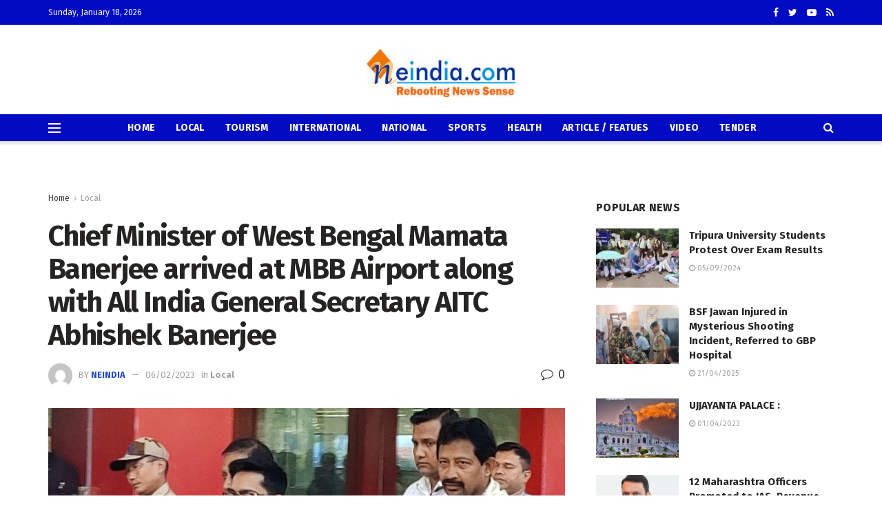

--- FILE ---
content_type: text/html; charset=UTF-8
request_url: https://neindia.com/chief-minister-of-west-bengal-mamata-banerjee-arrived-at-mbb-airport-along-with-all-india-general-secretary-aitc-abhishek-banerjee/
body_size: 23526
content:
<!doctype html>
<!--[if lt IE 7]> <html class="no-js lt-ie9 lt-ie8 lt-ie7" lang="en-US"> <![endif]-->
<!--[if IE 7]>    <html class="no-js lt-ie9 lt-ie8" lang="en-US"> <![endif]-->
<!--[if IE 8]>    <html class="no-js lt-ie9" lang="en-US"> <![endif]-->
<!--[if IE 9]>    <html class="no-js lt-ie10" lang="en-US"> <![endif]-->
<!--[if gt IE 8]><!--> <html class="no-js" lang="en-US"> <!--<![endif]-->
<head>
    <meta http-equiv="Content-Type" content="text/html; charset=UTF-8" />
    <meta name='viewport' content='width=device-width, initial-scale=1, user-scalable=yes' />
    <link rel="profile" href="http://gmpg.org/xfn/11" />
    <link rel="pingback" href="https://neindia.com/xmlrpc.php" />
    <title>Chief Minister of West Bengal Mamata Banerjee arrived at MBB Airport along with All India General Secretary AITC Abhishek Banerjee &#8211; Neindia</title>
<meta name='robots' content='max-image-preview:large' />
<meta property="og:type" content="article">
<meta property="og:title" content="Chief Minister of West Bengal Mamata Banerjee arrived at MBB Airport along with All India General Secretary AITC Abhishek Banerj">
<meta property="og:site_name" content="Neindia">
<meta property="og:url" content="https://neindia.com/chief-minister-of-west-bengal-mamata-banerjee-arrived-at-mbb-airport-along-with-all-india-general-secretary-aitc-abhishek-banerjee/">
<meta property="og:locale" content="en_US">
<meta property="og:image" content="https://neindia.com/wp-content/uploads/2023/02/WhatsApp-Image-2023-02-06-at-3.56.10-PM.jpeg">
<meta property="og:image:height" content="576">
<meta property="og:image:width" content="1280">
<meta property="article:published_time" content="2023-02-06T16:04:14+05:30">
<meta property="article:modified_time" content="2023-02-06T16:04:14+05:30">
<meta property="article:section" content="Local">
<meta name="twitter:card" content="summary_large_image">
<meta name="twitter:title" content="Chief Minister of West Bengal Mamata Banerjee arrived at MBB Airport along with All India General Secretary AITC Abhishek Banerjee">
<meta name="twitter:description" content="">
<meta name="twitter:url" content="https://neindia.com/chief-minister-of-west-bengal-mamata-banerjee-arrived-at-mbb-airport-along-with-all-india-general-secretary-aitc-abhishek-banerjee/">
<meta name="twitter:site" content="">
<meta name="twitter:image:src" content="https://neindia.com/wp-content/uploads/2023/02/WhatsApp-Image-2023-02-06-at-3.56.10-PM.jpeg">
<meta name="twitter:image:width" content="1280">
<meta name="twitter:image:height" content="576">
			<script type="text/javascript">
              var jnews_ajax_url = '/?ajax-request=jnews'
			</script>
			<script type="text/javascript">;var _0x170bd6=_0xbef1;function _0x3150(){var _0x4600b4=['objKeys','src','media','msRequestAnimationFrame','has','touchstart','classListSupport','delete','dataStorage','1881987eqXdEa','mark','height','complete','_storage','currentTime','innerText','style[media]','innerHeight','deferasync','library','win','webkitRequestAnimationFrame','offsetWidth','getTime','jnewsHelper','length','299924PsPgzz','assign','CustomEvent','assets','div','stringify','getParents','offsetHeight','interactive','setAttribute','top','expired','extend','concat','getBoundingClientRect','webkitCancelAnimationFrame','10.0.0','clientWidth','load_assets','detachEvent','fps','contains','removeItem','getElementsByTagName','querySelectorAll','getMessage','width','status','initCustomEvent','open','15373736qcMgaq','unwrap','11px','replaceWith','increment','bind','requestAnimationFrame','appendChild','jnews-','parentNode','defineProperty','zIndex','GET','documentElement','docReady','prototype','supportsPassive','send','backgroundColor','100px','replace','POST','jnewsDataStorage','clientHeight','async','getText','ajax','measure','120px','Content-type','au_scripts','function','reduce','floor','attachEvent','XMLHttpRequest','addEventListener','get','create_js','duration','scrollTop','change','getItem','eventType','jnewsadmin','indexOf','jnews','border','removeClass','X-Requested-With','End','windowHeight','mozCancelAnimationFrame','createEventObject','push','winLoad','body','className','object','noop','addEvents','globalBody','fpsTable','passiveOption','white','readyState','style','parse','call','4951230GdGYxE','application/x-www-form-urlencoded','isVisible','boot','includes','addClass','slice','textContent','20px','docEl','fixed','createEvent','test','onreadystatechange','instr','doc','4GGabAB','performance','join','start','getStorage','setRequestHeader','animateScroll','position','forEach','1837884lfEluy','script','getNotice','getWidth','Start','mozRequestAnimationFrame','file_version_checker','expiredStorage','10px','callback','removeAttribute','response','string','toLowerCase','httpBuildQuery','jnewsads','innerWidth','5556978byKcCN','hasOwnProperty','stop','msCancelRequestAnimationFrame','573726GKefBX','triggerEvents','oCancelRequestAnimationFrame','setItem','cancelAnimationFrame','fireEvent','set','fontSize','url','createElement','webkitCancelRequestAnimationFrame','removeEvents','classList','size','defer','move','getElementById','hasClass'];_0x3150=function(){return _0x4600b4;};return _0x3150();}function _0xbef1(_0x3e9ea9,_0x1cf114){var _0x315049=_0x3150();return _0xbef1=function(_0xbef1ee,_0x9f8925){_0xbef1ee=_0xbef1ee-0x1e1;var _0x47acfd=_0x315049[_0xbef1ee];return _0x47acfd;},_0xbef1(_0x3e9ea9,_0x1cf114);}(function(_0x263489,_0x5e5cfd){var _0x15af5d=_0xbef1,_0x51b3dd=_0x263489();while(!![]){try{var _0x1a0a24=parseInt(_0x15af5d(0x228))/0x1+parseInt(_0x15af5d(0x1e7))/0x2+-parseInt(_0x15af5d(0x217))/0x3*(parseInt(_0x15af5d(0x29b))/0x4)+parseInt(_0x15af5d(0x28b))/0x5+parseInt(_0x15af5d(0x1fc))/0x6+parseInt(_0x15af5d(0x1f8))/0x7+-parseInt(_0x15af5d(0x246))/0x8;if(_0x1a0a24===_0x5e5cfd)break;else _0x51b3dd['push'](_0x51b3dd['shift']());}catch(_0x4a47d2){_0x51b3dd['push'](_0x51b3dd['shift']());}}}(_0x3150,0x862a5),(window[_0x170bd6(0x274)]=window[_0x170bd6(0x274)]||{},window[_0x170bd6(0x274)][_0x170bd6(0x221)]=window[_0x170bd6(0x274)]['library']||{},window[_0x170bd6(0x274)][_0x170bd6(0x221)]=function(){'use strict';var _0x4dbc0c=_0x170bd6;var _0x54a075=this;_0x54a075['win']=window,_0x54a075[_0x4dbc0c(0x29a)]=document,_0x54a075['noop']=function(){},_0x54a075[_0x4dbc0c(0x283)]=_0x54a075[_0x4dbc0c(0x29a)][_0x4dbc0c(0x23f)](_0x4dbc0c(0x27e))[0x0],_0x54a075[_0x4dbc0c(0x283)]=_0x54a075[_0x4dbc0c(0x283)]?_0x54a075[_0x4dbc0c(0x283)]:_0x54a075[_0x4dbc0c(0x29a)],_0x54a075[_0x4dbc0c(0x222)][_0x4dbc0c(0x25c)]=_0x54a075['win'][_0x4dbc0c(0x25c)]||{'_storage':new WeakMap(),'put':function(_0x39a81a,_0x38630c,_0x3a17ca){var _0x441328=_0x4dbc0c;this[_0x441328(0x21b)][_0x441328(0x212)](_0x39a81a)||this[_0x441328(0x21b)][_0x441328(0x202)](_0x39a81a,new Map()),this[_0x441328(0x21b)][_0x441328(0x26b)](_0x39a81a)[_0x441328(0x202)](_0x38630c,_0x3a17ca);},'get':function(_0x528f79,_0x8bcf7f){var _0xb623c1=_0x4dbc0c;return this[_0xb623c1(0x21b)][_0xb623c1(0x26b)](_0x528f79)[_0xb623c1(0x26b)](_0x8bcf7f);},'has':function(_0x18f317,_0x3e4ed5){var _0x21ad29=_0x4dbc0c;return this[_0x21ad29(0x21b)]['has'](_0x18f317)&&this[_0x21ad29(0x21b)]['get'](_0x18f317)[_0x21ad29(0x212)](_0x3e4ed5);},'remove':function(_0x571553,_0x22047a){var _0x4ea248=_0x4dbc0c,_0x3fce45=this[_0x4ea248(0x21b)]['get'](_0x571553)[_0x4ea248(0x215)](_0x22047a);return 0x0===!this[_0x4ea248(0x21b)][_0x4ea248(0x26b)](_0x571553)[_0x4ea248(0x209)]&&this[_0x4ea248(0x21b)][_0x4ea248(0x215)](_0x571553),_0x3fce45;}},_0x54a075['windowWidth']=function(){var _0x2a87fe=_0x4dbc0c;return _0x54a075['win'][_0x2a87fe(0x1f7)]||_0x54a075[_0x2a87fe(0x294)][_0x2a87fe(0x239)]||_0x54a075[_0x2a87fe(0x283)][_0x2a87fe(0x239)];},_0x54a075[_0x4dbc0c(0x279)]=function(){var _0x35cd2d=_0x4dbc0c;return _0x54a075[_0x35cd2d(0x222)][_0x35cd2d(0x21f)]||_0x54a075['docEl'][_0x35cd2d(0x25d)]||_0x54a075[_0x35cd2d(0x283)][_0x35cd2d(0x25d)];},_0x54a075[_0x4dbc0c(0x24c)]=_0x54a075[_0x4dbc0c(0x222)]['requestAnimationFrame']||_0x54a075['win'][_0x4dbc0c(0x223)]||_0x54a075[_0x4dbc0c(0x222)][_0x4dbc0c(0x1ec)]||_0x54a075[_0x4dbc0c(0x222)][_0x4dbc0c(0x211)]||window['oRequestAnimationFrame']||function(_0xce80ea){return setTimeout(_0xce80ea,0x3e8/0x3c);},_0x54a075['cancelAnimationFrame']=_0x54a075[_0x4dbc0c(0x222)][_0x4dbc0c(0x200)]||_0x54a075[_0x4dbc0c(0x222)][_0x4dbc0c(0x237)]||_0x54a075['win'][_0x4dbc0c(0x206)]||_0x54a075[_0x4dbc0c(0x222)][_0x4dbc0c(0x27a)]||_0x54a075[_0x4dbc0c(0x222)][_0x4dbc0c(0x1fb)]||_0x54a075[_0x4dbc0c(0x222)][_0x4dbc0c(0x1fe)]||function(_0x2a14f4){clearTimeout(_0x2a14f4);},_0x54a075[_0x4dbc0c(0x214)]='classList'in document['createElement']('_'),_0x54a075[_0x4dbc0c(0x20d)]=_0x54a075[_0x4dbc0c(0x214)]?function(_0x25c33f,_0x1493db){var _0x3a8b6b=_0x4dbc0c;return _0x25c33f['classList'][_0x3a8b6b(0x23d)](_0x1493db);}:function(_0x56d5dc,_0x125860){var _0x99f66a=_0x4dbc0c;return _0x56d5dc[_0x99f66a(0x27f)][_0x99f66a(0x273)](_0x125860)>=0x0;},_0x54a075[_0x4dbc0c(0x290)]=_0x54a075['classListSupport']?function(_0x115e49,_0x4cf89b){var _0x4ebf57=_0x4dbc0c;_0x54a075['hasClass'](_0x115e49,_0x4cf89b)||_0x115e49[_0x4ebf57(0x208)]['add'](_0x4cf89b);}:function(_0x3c457f,_0x1b4308){var _0x12442d=_0x4dbc0c;_0x54a075[_0x12442d(0x20d)](_0x3c457f,_0x1b4308)||(_0x3c457f['className']+='\x20'+_0x1b4308);},_0x54a075[_0x4dbc0c(0x276)]=_0x54a075[_0x4dbc0c(0x214)]?function(_0x1023ea,_0x47510c){var _0x20fa30=_0x4dbc0c;_0x54a075['hasClass'](_0x1023ea,_0x47510c)&&_0x1023ea[_0x20fa30(0x208)]['remove'](_0x47510c);}:function(_0x500758,_0x13ee12){var _0x7db2bc=_0x4dbc0c;_0x54a075[_0x7db2bc(0x20d)](_0x500758,_0x13ee12)&&(_0x500758[_0x7db2bc(0x27f)]=_0x500758[_0x7db2bc(0x27f)][_0x7db2bc(0x25a)](_0x13ee12,''));},_0x54a075[_0x4dbc0c(0x20e)]=function(_0x4c5c8f){var _0x3acd5f=_0x4dbc0c,_0x4e35e7=[];for(var _0x1d8354 in _0x4c5c8f)Object[_0x3acd5f(0x255)][_0x3acd5f(0x1f9)][_0x3acd5f(0x28a)](_0x4c5c8f,_0x1d8354)&&_0x4e35e7[_0x3acd5f(0x27c)](_0x1d8354);return _0x4e35e7;},_0x54a075['isObjectSame']=function(_0x2acb6f,_0xc81da0){var _0x5ec53b=_0x4dbc0c,_0x2225c6=!0x0;return JSON[_0x5ec53b(0x22d)](_0x2acb6f)!==JSON['stringify'](_0xc81da0)&&(_0x2225c6=!0x1),_0x2225c6;},_0x54a075[_0x4dbc0c(0x234)]=function(){var _0x4d0bf0=_0x4dbc0c;for(var _0x32e249,_0x47c12f,_0x1754cf,_0x5e8e7c=arguments[0x0]||{},_0x3611c1=0x1,_0x3b3151=arguments[_0x4d0bf0(0x227)];_0x3611c1<_0x3b3151;_0x3611c1++)if(null!==(_0x32e249=arguments[_0x3611c1])){for(_0x47c12f in _0x32e249)_0x5e8e7c!==(_0x1754cf=_0x32e249[_0x47c12f])&&void 0x0!==_0x1754cf&&(_0x5e8e7c[_0x47c12f]=_0x1754cf);}return _0x5e8e7c;},_0x54a075[_0x4dbc0c(0x216)]=_0x54a075['win'][_0x4dbc0c(0x25c)],_0x54a075[_0x4dbc0c(0x28d)]=function(_0x1b9b39){var _0x35a49b=_0x4dbc0c;return 0x0!==_0x1b9b39['offsetWidth']&&0x0!==_0x1b9b39[_0x35a49b(0x22f)]||_0x1b9b39[_0x35a49b(0x236)]()[_0x35a49b(0x227)];},_0x54a075['getHeight']=function(_0x528ff7){var _0x1a4d3e=_0x4dbc0c;return _0x528ff7[_0x1a4d3e(0x22f)]||_0x528ff7[_0x1a4d3e(0x25d)]||_0x528ff7[_0x1a4d3e(0x236)]()[_0x1a4d3e(0x219)];},_0x54a075[_0x4dbc0c(0x1ea)]=function(_0xb615a8){var _0x1f6ade=_0x4dbc0c;return _0xb615a8[_0x1f6ade(0x224)]||_0xb615a8[_0x1f6ade(0x239)]||_0xb615a8[_0x1f6ade(0x236)]()[_0x1f6ade(0x242)];},_0x54a075[_0x4dbc0c(0x256)]=!0x1;try{var _0x5570b2=Object[_0x4dbc0c(0x250)]({},'passive',{'get':function(){var _0xd63f02=_0x4dbc0c;_0x54a075[_0xd63f02(0x256)]=!0x0;}});_0x4dbc0c(0x296)in _0x54a075[_0x4dbc0c(0x29a)]?_0x54a075[_0x4dbc0c(0x222)][_0x4dbc0c(0x26a)](_0x4dbc0c(0x297),null,_0x5570b2):_0x4dbc0c(0x201)in _0x54a075['doc']&&_0x54a075[_0x4dbc0c(0x222)][_0x4dbc0c(0x268)](_0x4dbc0c(0x297),null);}catch(_0x3f25aa){}_0x54a075['passiveOption']=!!_0x54a075[_0x4dbc0c(0x256)]&&{'passive':!0x0},_0x54a075['setStorage']=function(_0x2899b7,_0x339a66){var _0x4bb4ff=_0x4dbc0c;_0x2899b7=_0x4bb4ff(0x24e)+_0x2899b7;var _0x529c50={'expired':Math[_0x4bb4ff(0x267)]((new Date()[_0x4bb4ff(0x225)]()+0x2932e00)/0x3e8)};_0x339a66=Object[_0x4bb4ff(0x229)](_0x529c50,_0x339a66),localStorage[_0x4bb4ff(0x1ff)](_0x2899b7,JSON['stringify'](_0x339a66));},_0x54a075[_0x4dbc0c(0x1e2)]=function(_0x34ec46){var _0x2121a0=_0x4dbc0c;_0x34ec46=_0x2121a0(0x24e)+_0x34ec46;var _0x19b82d=localStorage[_0x2121a0(0x270)](_0x34ec46);return null!==_0x19b82d&&0x0<_0x19b82d[_0x2121a0(0x227)]?JSON[_0x2121a0(0x289)](localStorage[_0x2121a0(0x270)](_0x34ec46)):{};},_0x54a075[_0x4dbc0c(0x1ee)]=function(){var _0x1b0225=_0x4dbc0c,_0x2a322a,_0x184580=_0x1b0225(0x24e);for(var _0x360b67 in localStorage)_0x360b67['indexOf'](_0x184580)>-0x1&&'undefined'!==(_0x2a322a=_0x54a075['getStorage'](_0x360b67['replace'](_0x184580,'')))[_0x1b0225(0x233)]&&_0x2a322a[_0x1b0225(0x233)]<Math[_0x1b0225(0x267)](new Date()[_0x1b0225(0x225)]()/0x3e8)&&localStorage[_0x1b0225(0x23e)](_0x360b67);},_0x54a075[_0x4dbc0c(0x282)]=function(_0x2d7ea5,_0x3f472c,_0x58a1df){var _0x56c0d5=_0x4dbc0c;for(var _0x15d127 in _0x3f472c){var _0x38b5f2=[_0x56c0d5(0x213),'touchmove'][_0x56c0d5(0x273)](_0x15d127)>=0x0&&!_0x58a1df&&_0x54a075[_0x56c0d5(0x285)];_0x56c0d5(0x296)in _0x54a075['doc']?_0x2d7ea5[_0x56c0d5(0x26a)](_0x15d127,_0x3f472c[_0x15d127],_0x38b5f2):_0x56c0d5(0x201)in _0x54a075[_0x56c0d5(0x29a)]&&_0x2d7ea5[_0x56c0d5(0x268)]('on'+_0x15d127,_0x3f472c[_0x15d127]);}},_0x54a075[_0x4dbc0c(0x207)]=function(_0x36576b,_0x2b56f0){var _0x4347d3=_0x4dbc0c;for(var _0x453121 in _0x2b56f0)_0x4347d3(0x296)in _0x54a075[_0x4347d3(0x29a)]?_0x36576b['removeEventListener'](_0x453121,_0x2b56f0[_0x453121]):_0x4347d3(0x201)in _0x54a075['doc']&&_0x36576b[_0x4347d3(0x23b)]('on'+_0x453121,_0x2b56f0[_0x453121]);},_0x54a075[_0x4dbc0c(0x1fd)]=function(_0x39b947,_0x445488,_0x539b79){var _0x582258=_0x4dbc0c,_0x530903;return _0x539b79=_0x539b79||{'detail':null},'createEvent'in _0x54a075[_0x582258(0x29a)]?(!(_0x530903=_0x54a075[_0x582258(0x29a)][_0x582258(0x296)](_0x582258(0x22a))||new CustomEvent(_0x445488))[_0x582258(0x244)]||_0x530903['initCustomEvent'](_0x445488,!0x0,!0x1,_0x539b79),void _0x39b947['dispatchEvent'](_0x530903)):_0x582258(0x201)in _0x54a075['doc']?((_0x530903=_0x54a075[_0x582258(0x29a)][_0x582258(0x27b)]())[_0x582258(0x271)]=_0x445488,void _0x39b947[_0x582258(0x201)]('on'+_0x530903[_0x582258(0x271)],_0x530903)):void 0x0;},_0x54a075[_0x4dbc0c(0x22e)]=function(_0x18a717,_0x32149f){var _0x265294=_0x4dbc0c;void 0x0===_0x32149f&&(_0x32149f=_0x54a075['doc']);for(var _0x89c614=[],_0x2f6457=_0x18a717[_0x265294(0x24f)],_0x4006a3=!0x1;!_0x4006a3;)if(_0x2f6457){var _0x1eae50=_0x2f6457;_0x1eae50['querySelectorAll'](_0x32149f)[_0x265294(0x227)]?_0x4006a3=!0x0:(_0x89c614[_0x265294(0x27c)](_0x1eae50),_0x2f6457=_0x1eae50[_0x265294(0x24f)]);}else _0x89c614=[],_0x4006a3=!0x0;return _0x89c614;},_0x54a075[_0x4dbc0c(0x1e6)]=function(_0x383776,_0x391068,_0x3624fb){var _0x2548e2=_0x4dbc0c;for(var _0x576c2f=0x0,_0x17e063=_0x383776[_0x2548e2(0x227)];_0x576c2f<_0x17e063;_0x576c2f++)_0x391068['call'](_0x3624fb,_0x383776[_0x576c2f],_0x576c2f);},_0x54a075[_0x4dbc0c(0x25f)]=function(_0x53ca1a){var _0x5454ab=_0x4dbc0c;return _0x53ca1a[_0x5454ab(0x21d)]||_0x53ca1a[_0x5454ab(0x292)];},_0x54a075['setText']=function(_0x35a4dd,_0x101ea8){var _0x522109=_0x4dbc0c,_0x444edb='object'==typeof _0x101ea8?_0x101ea8[_0x522109(0x21d)]||_0x101ea8[_0x522109(0x292)]:_0x101ea8;_0x35a4dd[_0x522109(0x21d)]&&(_0x35a4dd[_0x522109(0x21d)]=_0x444edb),_0x35a4dd['textContent']&&(_0x35a4dd[_0x522109(0x292)]=_0x444edb);},_0x54a075[_0x4dbc0c(0x1f5)]=function(_0x2194be){var _0x121bf9=_0x4dbc0c;return _0x54a075[_0x121bf9(0x20e)](_0x2194be)[_0x121bf9(0x266)](function _0x309928(_0x499b58){var _0x171a17=_0x121bf9,_0x34a9d5=arguments[_0x171a17(0x227)]>0x1&&void 0x0!==arguments[0x1]?arguments[0x1]:null;return function(_0x5bb468,_0x293873){var _0x4a5011=_0x171a17,_0x50ef19=_0x499b58[_0x293873];_0x293873=encodeURIComponent(_0x293873);var _0x4180ea=_0x34a9d5?''[_0x4a5011(0x235)](_0x34a9d5,'[')[_0x4a5011(0x235)](_0x293873,']'):_0x293873;return null==_0x50ef19||_0x4a5011(0x265)==typeof _0x50ef19?(_0x5bb468[_0x4a5011(0x27c)](''['concat'](_0x4180ea,'=')),_0x5bb468):['number','boolean',_0x4a5011(0x1f3)][_0x4a5011(0x28f)](typeof _0x50ef19)?(_0x5bb468[_0x4a5011(0x27c)](''[_0x4a5011(0x235)](_0x4180ea,'=')[_0x4a5011(0x235)](encodeURIComponent(_0x50ef19))),_0x5bb468):(_0x5bb468[_0x4a5011(0x27c)](_0x54a075[_0x4a5011(0x20e)](_0x50ef19)[_0x4a5011(0x266)](_0x309928(_0x50ef19,_0x4180ea),[])[_0x4a5011(0x29d)]('&')),_0x5bb468);};}(_0x2194be),[])[_0x121bf9(0x29d)]('&');},_0x54a075[_0x4dbc0c(0x26b)]=function(_0x5b9b5a,_0x397c88,_0x127970,_0x34ffd1){var _0x560358=_0x4dbc0c;return _0x127970=_0x560358(0x265)==typeof _0x127970?_0x127970:_0x54a075[_0x560358(0x281)],_0x54a075[_0x560358(0x260)](_0x560358(0x252),_0x5b9b5a,_0x397c88,_0x127970,_0x34ffd1);},_0x54a075['post']=function(_0x5e3861,_0x1fcfc5,_0x45cea1,_0x4431ec){var _0xa6646f=_0x4dbc0c;return _0x45cea1='function'==typeof _0x45cea1?_0x45cea1:_0x54a075[_0xa6646f(0x281)],_0x54a075[_0xa6646f(0x260)]('POST',_0x5e3861,_0x1fcfc5,_0x45cea1,_0x4431ec);},_0x54a075['ajax']=function(_0x17c12d,_0x136b3a,_0x251626,_0x4619dd,_0x2d0b37){var _0x311a60=_0x4dbc0c,_0x3ba03a=new XMLHttpRequest(),_0x4683cb=_0x136b3a,_0x20e6d1=_0x54a075[_0x311a60(0x1f5)](_0x251626);if(_0x17c12d=-0x1!=['GET',_0x311a60(0x25b)][_0x311a60(0x273)](_0x17c12d)?_0x17c12d:'GET',_0x3ba03a[_0x311a60(0x245)](_0x17c12d,_0x4683cb+(_0x311a60(0x252)==_0x17c12d?'?'+_0x20e6d1:''),!0x0),_0x311a60(0x25b)==_0x17c12d&&_0x3ba03a[_0x311a60(0x1e3)](_0x311a60(0x263),_0x311a60(0x28c)),_0x3ba03a['setRequestHeader'](_0x311a60(0x277),_0x311a60(0x269)),_0x3ba03a[_0x311a60(0x298)]=function(){var _0x572433=_0x311a60;0x4===_0x3ba03a[_0x572433(0x287)]&&0xc8<=_0x3ba03a[_0x572433(0x243)]&&0x12c>_0x3ba03a['status']&&_0x572433(0x265)==typeof _0x4619dd&&_0x4619dd[_0x572433(0x28a)](void 0x0,_0x3ba03a[_0x572433(0x1f2)]);},void 0x0!==_0x2d0b37&&!_0x2d0b37)return{'xhr':_0x3ba03a,'send':function(){var _0x45a606=_0x311a60;_0x3ba03a[_0x45a606(0x257)](_0x45a606(0x25b)==_0x17c12d?_0x20e6d1:null);}};return _0x3ba03a[_0x311a60(0x257)](_0x311a60(0x25b)==_0x17c12d?_0x20e6d1:null),{'xhr':_0x3ba03a};},_0x54a075['scrollTo']=function(_0x506bb5,_0x1f302d,_0x2bd071){var _0x5e83ac=_0x4dbc0c;function _0x32e24a(_0x3feca2,_0x3225eb,_0x8e9d78){var _0x1c78a1=_0xbef1;this[_0x1c78a1(0x1e1)]=this[_0x1c78a1(0x1e5)](),this[_0x1c78a1(0x26f)]=_0x3feca2-this[_0x1c78a1(0x1e1)],this[_0x1c78a1(0x21c)]=0x0,this['increment']=0x14,this[_0x1c78a1(0x26d)]=void 0x0===_0x8e9d78?0x1f4:_0x8e9d78,this['callback']=_0x3225eb,this['finish']=!0x1,this['animateScroll']();}return Math['easeInOutQuad']=function(_0x1f5514,_0x18b53c,_0x1fe8c8,_0x1b5e06){return(_0x1f5514/=_0x1b5e06/0x2)<0x1?_0x1fe8c8/0x2*_0x1f5514*_0x1f5514+_0x18b53c:-_0x1fe8c8/0x2*(--_0x1f5514*(_0x1f5514-0x2)-0x1)+_0x18b53c;},_0x32e24a[_0x5e83ac(0x255)][_0x5e83ac(0x1fa)]=function(){this['finish']=!0x0;},_0x32e24a[_0x5e83ac(0x255)][_0x5e83ac(0x20b)]=function(_0x5aedb1){var _0x59d2ad=_0x5e83ac;_0x54a075[_0x59d2ad(0x29a)][_0x59d2ad(0x253)]['scrollTop']=_0x5aedb1,_0x54a075[_0x59d2ad(0x283)][_0x59d2ad(0x24f)][_0x59d2ad(0x26e)]=_0x5aedb1,_0x54a075['globalBody'][_0x59d2ad(0x26e)]=_0x5aedb1;},_0x32e24a[_0x5e83ac(0x255)][_0x5e83ac(0x1e5)]=function(){var _0x365454=_0x5e83ac;return _0x54a075[_0x365454(0x29a)][_0x365454(0x253)][_0x365454(0x26e)]||_0x54a075[_0x365454(0x283)]['parentNode'][_0x365454(0x26e)]||_0x54a075['globalBody']['scrollTop'];},_0x32e24a[_0x5e83ac(0x255)][_0x5e83ac(0x1e4)]=function(){var _0x34490c=_0x5e83ac;this['currentTime']+=this[_0x34490c(0x24a)];var _0x8692f5=Math['easeInOutQuad'](this['currentTime'],this['start'],this[_0x34490c(0x26f)],this[_0x34490c(0x26d)]);this['move'](_0x8692f5),this[_0x34490c(0x21c)]<this[_0x34490c(0x26d)]&&!this['finish']?_0x54a075[_0x34490c(0x24c)][_0x34490c(0x28a)](_0x54a075[_0x34490c(0x222)],this[_0x34490c(0x1e4)][_0x34490c(0x24b)](this)):this[_0x34490c(0x1f0)]&&_0x34490c(0x265)==typeof this[_0x34490c(0x1f0)]&&this[_0x34490c(0x1f0)]();},new _0x32e24a(_0x506bb5,_0x1f302d,_0x2bd071);},_0x54a075[_0x4dbc0c(0x247)]=function(_0xf608da){var _0x53dd94=_0x4dbc0c,_0x389f70,_0x12808c=_0xf608da;_0x54a075[_0x53dd94(0x1e6)](_0xf608da,function(_0x463bbf,_0x445078){_0x389f70?_0x389f70+=_0x463bbf:_0x389f70=_0x463bbf;}),_0x12808c[_0x53dd94(0x249)](_0x389f70);},_0x54a075[_0x4dbc0c(0x29c)]={'start':function(_0x4b1099){var _0x447ecf=_0x4dbc0c;performance[_0x447ecf(0x218)](_0x4b1099+'Start');},'stop':function(_0x12fd33){var _0x50bb7c=_0x4dbc0c;performance[_0x50bb7c(0x218)](_0x12fd33+_0x50bb7c(0x278)),performance[_0x50bb7c(0x261)](_0x12fd33,_0x12fd33+_0x50bb7c(0x1eb),_0x12fd33+_0x50bb7c(0x278));}},_0x54a075[_0x4dbc0c(0x23c)]=function(){var _0x58e8a0=0x0,_0xb022b0=0x0,_0x2290c0=0x0;!(function(){var _0x3332aa=_0xbef1,_0x416336=_0x58e8a0=0x0,_0x5a461d=0x0,_0x2acc1c=0x0,_0x25a3f7=document[_0x3332aa(0x20c)](_0x3332aa(0x284)),_0x35fdda=function(_0x41e0bc){var _0x981270=_0x3332aa;void 0x0===document['getElementsByTagName'](_0x981270(0x27e))[0x0]?_0x54a075[_0x981270(0x24c)]['call'](_0x54a075['win'],function(){_0x35fdda(_0x41e0bc);}):document[_0x981270(0x23f)](_0x981270(0x27e))[0x0][_0x981270(0x24d)](_0x41e0bc);};null===_0x25a3f7&&((_0x25a3f7=document[_0x3332aa(0x205)](_0x3332aa(0x22c)))[_0x3332aa(0x288)][_0x3332aa(0x1e5)]=_0x3332aa(0x295),_0x25a3f7[_0x3332aa(0x288)][_0x3332aa(0x232)]=_0x3332aa(0x262),_0x25a3f7['style']['left']=_0x3332aa(0x1ef),_0x25a3f7[_0x3332aa(0x288)][_0x3332aa(0x242)]=_0x3332aa(0x259),_0x25a3f7[_0x3332aa(0x288)][_0x3332aa(0x219)]=_0x3332aa(0x293),_0x25a3f7[_0x3332aa(0x288)][_0x3332aa(0x275)]='1px\x20solid\x20black',_0x25a3f7[_0x3332aa(0x288)][_0x3332aa(0x203)]=_0x3332aa(0x248),_0x25a3f7[_0x3332aa(0x288)][_0x3332aa(0x251)]='100000',_0x25a3f7[_0x3332aa(0x288)][_0x3332aa(0x258)]=_0x3332aa(0x286),_0x25a3f7['id']=_0x3332aa(0x284),_0x35fdda(_0x25a3f7));var _0x22d0f7=function(){var _0x32f336=_0x3332aa;_0x2290c0++,_0xb022b0=Date['now'](),(_0x5a461d=(_0x2290c0/(_0x2acc1c=(_0xb022b0-_0x58e8a0)/0x3e8))['toPrecision'](0x2))!=_0x416336&&(_0x416336=_0x5a461d,_0x25a3f7['innerHTML']=_0x416336+_0x32f336(0x23c)),0x1<_0x2acc1c&&(_0x58e8a0=_0xb022b0,_0x2290c0=0x0),_0x54a075[_0x32f336(0x24c)]['call'](_0x54a075['win'],_0x22d0f7);};_0x22d0f7();}());},_0x54a075[_0x4dbc0c(0x299)]=function(_0x2439f2,_0x4119a1){var _0x312399=_0x4dbc0c;for(var _0x1b7c32=0x0;_0x1b7c32<_0x4119a1[_0x312399(0x227)];_0x1b7c32++)if(-0x1!==_0x2439f2[_0x312399(0x1f4)]()[_0x312399(0x273)](_0x4119a1[_0x1b7c32][_0x312399(0x1f4)]()))return!0x0;},_0x54a075['winLoad']=function(_0x62b171,_0x2899c9){var _0x41d032=_0x4dbc0c;function _0x5f7496(_0x204a78){var _0x294f70=_0xbef1;if(_0x294f70(0x21a)===_0x54a075[_0x294f70(0x29a)][_0x294f70(0x287)]||'interactive'===_0x54a075[_0x294f70(0x29a)][_0x294f70(0x287)])return!_0x204a78||_0x2899c9?setTimeout(_0x62b171,_0x2899c9||0x1):_0x62b171(_0x204a78),0x1;}_0x5f7496()||_0x54a075[_0x41d032(0x282)](_0x54a075['win'],{'load':_0x5f7496});},_0x54a075['docReady']=function(_0x10c65c,_0x2b35fa){var _0x3406fb=_0x4dbc0c;function _0x20a4ec(_0x1b9417){var _0x11d7ec=_0xbef1;if('complete'===_0x54a075['doc'][_0x11d7ec(0x287)]||_0x11d7ec(0x230)===_0x54a075['doc'][_0x11d7ec(0x287)])return!_0x1b9417||_0x2b35fa?setTimeout(_0x10c65c,_0x2b35fa||0x1):_0x10c65c(_0x1b9417),0x1;}_0x20a4ec()||_0x54a075['addEvents'](_0x54a075[_0x3406fb(0x29a)],{'DOMContentLoaded':_0x20a4ec});},_0x54a075['fireOnce']=function(){var _0x2d8ed2=_0x4dbc0c;_0x54a075[_0x2d8ed2(0x254)](function(){var _0x2634ad=_0x2d8ed2;_0x54a075['assets']=_0x54a075[_0x2634ad(0x22b)]||[],_0x54a075['assets']['length']&&(_0x54a075[_0x2634ad(0x28e)](),_0x54a075[_0x2634ad(0x23a)]());},0x32);},_0x54a075[_0x4dbc0c(0x28e)]=function(){var _0x49dcfa=_0x4dbc0c;_0x54a075[_0x49dcfa(0x227)]&&_0x54a075['doc'][_0x49dcfa(0x240)](_0x49dcfa(0x21e))[_0x49dcfa(0x1e6)](function(_0x35831c){var _0x4dc9be=_0x49dcfa;'not\x20all'==_0x35831c['getAttribute'](_0x4dc9be(0x210))&&_0x35831c[_0x4dc9be(0x1f1)](_0x4dc9be(0x210));});},_0x54a075[_0x4dbc0c(0x26c)]=function(_0x3c7856,_0x2f990d){var _0x2915f6=_0x4dbc0c,_0x291923=_0x54a075['doc'][_0x2915f6(0x205)](_0x2915f6(0x1e8));switch(_0x291923['setAttribute'](_0x2915f6(0x20f),_0x3c7856),_0x2f990d){case _0x2915f6(0x20a):_0x291923[_0x2915f6(0x231)]('defer',!0x0);break;case _0x2915f6(0x25e):_0x291923['setAttribute']('async',!0x0);break;case _0x2915f6(0x220):_0x291923[_0x2915f6(0x231)]('defer',!0x0),_0x291923[_0x2915f6(0x231)]('async',!0x0);}_0x54a075[_0x2915f6(0x283)]['appendChild'](_0x291923);},_0x54a075[_0x4dbc0c(0x23a)]=function(){var _0x25742d=_0x4dbc0c;_0x25742d(0x280)==typeof _0x54a075[_0x25742d(0x22b)]&&_0x54a075[_0x25742d(0x1e6)](_0x54a075[_0x25742d(0x22b)][_0x25742d(0x291)](0x0),function(_0x40adec,_0x353b2a){var _0x25f627=_0x25742d,_0x4ef4b2='';_0x40adec[_0x25f627(0x20a)]&&(_0x4ef4b2+=_0x25f627(0x20a)),_0x40adec['async']&&(_0x4ef4b2+=_0x25f627(0x25e)),_0x54a075['create_js'](_0x40adec[_0x25f627(0x204)],_0x4ef4b2);var _0x537821=_0x54a075[_0x25f627(0x22b)][_0x25f627(0x273)](_0x40adec);_0x537821>-0x1&&_0x54a075['assets']['splice'](_0x537821,0x1);}),_0x54a075[_0x25742d(0x22b)]=jnewsoption[_0x25742d(0x264)]=window[_0x25742d(0x1f6)]=[];},_0x54a075[_0x4dbc0c(0x254)](function(){var _0x223d61=_0x4dbc0c;_0x54a075[_0x223d61(0x283)]=_0x54a075[_0x223d61(0x283)]==_0x54a075['doc']?_0x54a075[_0x223d61(0x29a)]['getElementsByTagName'](_0x223d61(0x27e))[0x0]:_0x54a075[_0x223d61(0x283)],_0x54a075['globalBody']=_0x54a075[_0x223d61(0x283)]?_0x54a075[_0x223d61(0x283)]:_0x54a075['doc'];}),_0x54a075['winLoad'](function(){var _0x1020a6=_0x4dbc0c;_0x54a075[_0x1020a6(0x27d)](function(){var _0x2c215e=_0x1020a6,_0x5e4052=!0x1;if(void 0x0!==window[_0x2c215e(0x272)]){if(void 0x0!==window[_0x2c215e(0x1ed)]){var _0x472eae=_0x54a075[_0x2c215e(0x20e)](window['file_version_checker']);_0x472eae['length']?_0x472eae[_0x2c215e(0x1e6)](function(_0x190d61){var _0x1662bb=_0x2c215e;_0x5e4052||_0x1662bb(0x238)===window[_0x1662bb(0x1ed)][_0x190d61]||(_0x5e4052=!0x0);}):_0x5e4052=!0x0;}else _0x5e4052=!0x0;}_0x5e4052&&(window[_0x2c215e(0x226)][_0x2c215e(0x241)](),window['jnewsHelper'][_0x2c215e(0x1e9)]());},0x9c4);});},window[_0x170bd6(0x274)]['library']=new window[(_0x170bd6(0x274))][(_0x170bd6(0x221))]()));</script><link rel='dns-prefetch' href='//www.googletagmanager.com' />
<link rel='dns-prefetch' href='//fonts.googleapis.com' />
<link rel='preconnect' href='https://fonts.gstatic.com' />
<link rel="alternate" type="application/rss+xml" title="Neindia &raquo; Feed" href="https://neindia.com/feed/" />
<link rel="alternate" type="application/rss+xml" title="Neindia &raquo; Comments Feed" href="https://neindia.com/comments/feed/" />
<link rel="alternate" type="application/rss+xml" title="Neindia &raquo; Chief Minister of West Bengal Mamata Banerjee arrived at MBB Airport along with All India General Secretary AITC Abhishek Banerjee Comments Feed" href="https://neindia.com/chief-minister-of-west-bengal-mamata-banerjee-arrived-at-mbb-airport-along-with-all-india-general-secretary-aitc-abhishek-banerjee/feed/" />
<link rel="alternate" title="oEmbed (JSON)" type="application/json+oembed" href="https://neindia.com/wp-json/oembed/1.0/embed?url=https%3A%2F%2Fneindia.com%2Fchief-minister-of-west-bengal-mamata-banerjee-arrived-at-mbb-airport-along-with-all-india-general-secretary-aitc-abhishek-banerjee%2F" />
<link rel="alternate" title="oEmbed (XML)" type="text/xml+oembed" href="https://neindia.com/wp-json/oembed/1.0/embed?url=https%3A%2F%2Fneindia.com%2Fchief-minister-of-west-bengal-mamata-banerjee-arrived-at-mbb-airport-along-with-all-india-general-secretary-aitc-abhishek-banerjee%2F&#038;format=xml" />
<style id='wp-img-auto-sizes-contain-inline-css' type='text/css'>
img:is([sizes=auto i],[sizes^="auto," i]){contain-intrinsic-size:3000px 1500px}
/*# sourceURL=wp-img-auto-sizes-contain-inline-css */
</style>
<link rel='stylesheet' id='embed-pdf-viewer-css' href='https://neindia.com/wp-content/plugins/embed-pdf-viewer/css/embed-pdf-viewer.css?ver=2.4.6' type='text/css' media='screen' />
<style id='wp-emoji-styles-inline-css' type='text/css'>

	img.wp-smiley, img.emoji {
		display: inline !important;
		border: none !important;
		box-shadow: none !important;
		height: 1em !important;
		width: 1em !important;
		margin: 0 0.07em !important;
		vertical-align: -0.1em !important;
		background: none !important;
		padding: 0 !important;
	}
/*# sourceURL=wp-emoji-styles-inline-css */
</style>
<link rel='stylesheet' id='wp-block-library-css' href='https://neindia.com/wp-includes/css/dist/block-library/style.min.css?ver=6.9' type='text/css' media='all' />
<style id='global-styles-inline-css' type='text/css'>
:root{--wp--preset--aspect-ratio--square: 1;--wp--preset--aspect-ratio--4-3: 4/3;--wp--preset--aspect-ratio--3-4: 3/4;--wp--preset--aspect-ratio--3-2: 3/2;--wp--preset--aspect-ratio--2-3: 2/3;--wp--preset--aspect-ratio--16-9: 16/9;--wp--preset--aspect-ratio--9-16: 9/16;--wp--preset--color--black: #000000;--wp--preset--color--cyan-bluish-gray: #abb8c3;--wp--preset--color--white: #ffffff;--wp--preset--color--pale-pink: #f78da7;--wp--preset--color--vivid-red: #cf2e2e;--wp--preset--color--luminous-vivid-orange: #ff6900;--wp--preset--color--luminous-vivid-amber: #fcb900;--wp--preset--color--light-green-cyan: #7bdcb5;--wp--preset--color--vivid-green-cyan: #00d084;--wp--preset--color--pale-cyan-blue: #8ed1fc;--wp--preset--color--vivid-cyan-blue: #0693e3;--wp--preset--color--vivid-purple: #9b51e0;--wp--preset--gradient--vivid-cyan-blue-to-vivid-purple: linear-gradient(135deg,rgb(6,147,227) 0%,rgb(155,81,224) 100%);--wp--preset--gradient--light-green-cyan-to-vivid-green-cyan: linear-gradient(135deg,rgb(122,220,180) 0%,rgb(0,208,130) 100%);--wp--preset--gradient--luminous-vivid-amber-to-luminous-vivid-orange: linear-gradient(135deg,rgb(252,185,0) 0%,rgb(255,105,0) 100%);--wp--preset--gradient--luminous-vivid-orange-to-vivid-red: linear-gradient(135deg,rgb(255,105,0) 0%,rgb(207,46,46) 100%);--wp--preset--gradient--very-light-gray-to-cyan-bluish-gray: linear-gradient(135deg,rgb(238,238,238) 0%,rgb(169,184,195) 100%);--wp--preset--gradient--cool-to-warm-spectrum: linear-gradient(135deg,rgb(74,234,220) 0%,rgb(151,120,209) 20%,rgb(207,42,186) 40%,rgb(238,44,130) 60%,rgb(251,105,98) 80%,rgb(254,248,76) 100%);--wp--preset--gradient--blush-light-purple: linear-gradient(135deg,rgb(255,206,236) 0%,rgb(152,150,240) 100%);--wp--preset--gradient--blush-bordeaux: linear-gradient(135deg,rgb(254,205,165) 0%,rgb(254,45,45) 50%,rgb(107,0,62) 100%);--wp--preset--gradient--luminous-dusk: linear-gradient(135deg,rgb(255,203,112) 0%,rgb(199,81,192) 50%,rgb(65,88,208) 100%);--wp--preset--gradient--pale-ocean: linear-gradient(135deg,rgb(255,245,203) 0%,rgb(182,227,212) 50%,rgb(51,167,181) 100%);--wp--preset--gradient--electric-grass: linear-gradient(135deg,rgb(202,248,128) 0%,rgb(113,206,126) 100%);--wp--preset--gradient--midnight: linear-gradient(135deg,rgb(2,3,129) 0%,rgb(40,116,252) 100%);--wp--preset--font-size--small: 13px;--wp--preset--font-size--medium: 20px;--wp--preset--font-size--large: 36px;--wp--preset--font-size--x-large: 42px;--wp--preset--spacing--20: 0.44rem;--wp--preset--spacing--30: 0.67rem;--wp--preset--spacing--40: 1rem;--wp--preset--spacing--50: 1.5rem;--wp--preset--spacing--60: 2.25rem;--wp--preset--spacing--70: 3.38rem;--wp--preset--spacing--80: 5.06rem;--wp--preset--shadow--natural: 6px 6px 9px rgba(0, 0, 0, 0.2);--wp--preset--shadow--deep: 12px 12px 50px rgba(0, 0, 0, 0.4);--wp--preset--shadow--sharp: 6px 6px 0px rgba(0, 0, 0, 0.2);--wp--preset--shadow--outlined: 6px 6px 0px -3px rgb(255, 255, 255), 6px 6px rgb(0, 0, 0);--wp--preset--shadow--crisp: 6px 6px 0px rgb(0, 0, 0);}:where(.is-layout-flex){gap: 0.5em;}:where(.is-layout-grid){gap: 0.5em;}body .is-layout-flex{display: flex;}.is-layout-flex{flex-wrap: wrap;align-items: center;}.is-layout-flex > :is(*, div){margin: 0;}body .is-layout-grid{display: grid;}.is-layout-grid > :is(*, div){margin: 0;}:where(.wp-block-columns.is-layout-flex){gap: 2em;}:where(.wp-block-columns.is-layout-grid){gap: 2em;}:where(.wp-block-post-template.is-layout-flex){gap: 1.25em;}:where(.wp-block-post-template.is-layout-grid){gap: 1.25em;}.has-black-color{color: var(--wp--preset--color--black) !important;}.has-cyan-bluish-gray-color{color: var(--wp--preset--color--cyan-bluish-gray) !important;}.has-white-color{color: var(--wp--preset--color--white) !important;}.has-pale-pink-color{color: var(--wp--preset--color--pale-pink) !important;}.has-vivid-red-color{color: var(--wp--preset--color--vivid-red) !important;}.has-luminous-vivid-orange-color{color: var(--wp--preset--color--luminous-vivid-orange) !important;}.has-luminous-vivid-amber-color{color: var(--wp--preset--color--luminous-vivid-amber) !important;}.has-light-green-cyan-color{color: var(--wp--preset--color--light-green-cyan) !important;}.has-vivid-green-cyan-color{color: var(--wp--preset--color--vivid-green-cyan) !important;}.has-pale-cyan-blue-color{color: var(--wp--preset--color--pale-cyan-blue) !important;}.has-vivid-cyan-blue-color{color: var(--wp--preset--color--vivid-cyan-blue) !important;}.has-vivid-purple-color{color: var(--wp--preset--color--vivid-purple) !important;}.has-black-background-color{background-color: var(--wp--preset--color--black) !important;}.has-cyan-bluish-gray-background-color{background-color: var(--wp--preset--color--cyan-bluish-gray) !important;}.has-white-background-color{background-color: var(--wp--preset--color--white) !important;}.has-pale-pink-background-color{background-color: var(--wp--preset--color--pale-pink) !important;}.has-vivid-red-background-color{background-color: var(--wp--preset--color--vivid-red) !important;}.has-luminous-vivid-orange-background-color{background-color: var(--wp--preset--color--luminous-vivid-orange) !important;}.has-luminous-vivid-amber-background-color{background-color: var(--wp--preset--color--luminous-vivid-amber) !important;}.has-light-green-cyan-background-color{background-color: var(--wp--preset--color--light-green-cyan) !important;}.has-vivid-green-cyan-background-color{background-color: var(--wp--preset--color--vivid-green-cyan) !important;}.has-pale-cyan-blue-background-color{background-color: var(--wp--preset--color--pale-cyan-blue) !important;}.has-vivid-cyan-blue-background-color{background-color: var(--wp--preset--color--vivid-cyan-blue) !important;}.has-vivid-purple-background-color{background-color: var(--wp--preset--color--vivid-purple) !important;}.has-black-border-color{border-color: var(--wp--preset--color--black) !important;}.has-cyan-bluish-gray-border-color{border-color: var(--wp--preset--color--cyan-bluish-gray) !important;}.has-white-border-color{border-color: var(--wp--preset--color--white) !important;}.has-pale-pink-border-color{border-color: var(--wp--preset--color--pale-pink) !important;}.has-vivid-red-border-color{border-color: var(--wp--preset--color--vivid-red) !important;}.has-luminous-vivid-orange-border-color{border-color: var(--wp--preset--color--luminous-vivid-orange) !important;}.has-luminous-vivid-amber-border-color{border-color: var(--wp--preset--color--luminous-vivid-amber) !important;}.has-light-green-cyan-border-color{border-color: var(--wp--preset--color--light-green-cyan) !important;}.has-vivid-green-cyan-border-color{border-color: var(--wp--preset--color--vivid-green-cyan) !important;}.has-pale-cyan-blue-border-color{border-color: var(--wp--preset--color--pale-cyan-blue) !important;}.has-vivid-cyan-blue-border-color{border-color: var(--wp--preset--color--vivid-cyan-blue) !important;}.has-vivid-purple-border-color{border-color: var(--wp--preset--color--vivid-purple) !important;}.has-vivid-cyan-blue-to-vivid-purple-gradient-background{background: var(--wp--preset--gradient--vivid-cyan-blue-to-vivid-purple) !important;}.has-light-green-cyan-to-vivid-green-cyan-gradient-background{background: var(--wp--preset--gradient--light-green-cyan-to-vivid-green-cyan) !important;}.has-luminous-vivid-amber-to-luminous-vivid-orange-gradient-background{background: var(--wp--preset--gradient--luminous-vivid-amber-to-luminous-vivid-orange) !important;}.has-luminous-vivid-orange-to-vivid-red-gradient-background{background: var(--wp--preset--gradient--luminous-vivid-orange-to-vivid-red) !important;}.has-very-light-gray-to-cyan-bluish-gray-gradient-background{background: var(--wp--preset--gradient--very-light-gray-to-cyan-bluish-gray) !important;}.has-cool-to-warm-spectrum-gradient-background{background: var(--wp--preset--gradient--cool-to-warm-spectrum) !important;}.has-blush-light-purple-gradient-background{background: var(--wp--preset--gradient--blush-light-purple) !important;}.has-blush-bordeaux-gradient-background{background: var(--wp--preset--gradient--blush-bordeaux) !important;}.has-luminous-dusk-gradient-background{background: var(--wp--preset--gradient--luminous-dusk) !important;}.has-pale-ocean-gradient-background{background: var(--wp--preset--gradient--pale-ocean) !important;}.has-electric-grass-gradient-background{background: var(--wp--preset--gradient--electric-grass) !important;}.has-midnight-gradient-background{background: var(--wp--preset--gradient--midnight) !important;}.has-small-font-size{font-size: var(--wp--preset--font-size--small) !important;}.has-medium-font-size{font-size: var(--wp--preset--font-size--medium) !important;}.has-large-font-size{font-size: var(--wp--preset--font-size--large) !important;}.has-x-large-font-size{font-size: var(--wp--preset--font-size--x-large) !important;}
/*# sourceURL=global-styles-inline-css */
</style>

<style id='classic-theme-styles-inline-css' type='text/css'>
/*! This file is auto-generated */
.wp-block-button__link{color:#fff;background-color:#32373c;border-radius:9999px;box-shadow:none;text-decoration:none;padding:calc(.667em + 2px) calc(1.333em + 2px);font-size:1.125em}.wp-block-file__button{background:#32373c;color:#fff;text-decoration:none}
/*# sourceURL=/wp-includes/css/classic-themes.min.css */
</style>
<link rel='stylesheet' id='simple-blog-card-css' href='https://neindia.com/wp-content/plugins/simple-blog-card/template/simpleblogcard.css?ver=1.00' type='text/css' media='all' />
<link rel='stylesheet' id='wpgp-youtube-gallery-css' href='https://neindia.com/wp-content/plugins/video-gallery-playlist/public/css/wpgp-youtube-gallery-public.css?ver=2.4.0' type='text/css' media='all' />
<link rel='stylesheet' id='cta-gutenberg-font-css' href='https://fonts.googleapis.com/css2?family=Lato%3Aital%2Cwght%400%2C300%3B0%2C400%3B0%2C700%3B1%2C300%3B1%2C400%3B1%2C700&#038;display=swap&#038;ver=1.0.0' type='text/css' media='all' />
<link rel='stylesheet' id='cta-gutenberg-css-css' href='https://neindia.com/wp-content/plugins/call-to-action-block-wppool/blocks/dist/blocks.style.build.css?ver=1.0.0' type='text/css' media='all' />
<link rel='stylesheet' id='jeg_customizer_font-css' href='//fonts.googleapis.com/css?family=Fira+Sans%3Aregular%2C700%7CMontserrat%3A700&#038;display=swap&#038;ver=1.2.6' type='text/css' media='all' />
<link rel='stylesheet' id='tablepress-default-css' href='https://neindia.com/wp-content/plugins/tablepress/css/build/default.css?ver=3.1.3' type='text/css' media='all' />
<link rel='stylesheet' id='jnews-frontend-css' href='https://neindia.com/wp-content/themes/jnews/assets/dist/frontend.min.css?ver=10.1.3' type='text/css' media='all' />
<link rel='stylesheet' id='jnews-elementor-css' href='https://neindia.com/wp-content/themes/jnews/assets/css/elementor-frontend.css?ver=10.1.3' type='text/css' media='all' />
<link rel='stylesheet' id='jnews-style-css' href='https://neindia.com/wp-content/themes/jnews/style.css?ver=10.1.3' type='text/css' media='all' />
<link rel='stylesheet' id='jnews-darkmode-css' href='https://neindia.com/wp-content/themes/jnews/assets/css/darkmode.css?ver=10.1.3' type='text/css' media='all' />
<link rel='stylesheet' id='jnews-scheme-css' href='https://neindia.com/wp-content/themes/jnews/data/import/morningnews/scheme.css?ver=10.1.3' type='text/css' media='all' />
<link rel='stylesheet' id='jnews-select-share-css' href='https://neindia.com/wp-content/plugins/jnews-social-share/assets/css/plugin.css' type='text/css' media='all' />
<link rel='stylesheet' id='jnews-weather-style-css' href='https://neindia.com/wp-content/plugins/jnews-weather/assets/css/plugin.css?ver=10.0.1' type='text/css' media='all' />
<script type="text/javascript" src="https://neindia.com/wp-includes/js/jquery/jquery.min.js?ver=3.7.1" id="jquery-core-js"></script>
<script type="text/javascript" src="https://neindia.com/wp-includes/js/jquery/jquery-migrate.min.js?ver=3.4.1" id="jquery-migrate-js"></script>
<script type="text/javascript" src="https://neindia.com/wp-content/plugins/video-gallery-playlist/public/js/wpgp-youtube-gallery-public.js?ver=2.4.0" id="wpgp-youtube-gallery-js"></script>

<!-- Google tag (gtag.js) snippet added by Site Kit -->
<!-- Google Analytics snippet added by Site Kit -->
<script type="text/javascript" src="https://www.googletagmanager.com/gtag/js?id=GT-TX54MH7" id="google_gtagjs-js" async></script>
<script type="text/javascript" id="google_gtagjs-js-after">
/* <![CDATA[ */
window.dataLayer = window.dataLayer || [];function gtag(){dataLayer.push(arguments);}
gtag("set","linker",{"domains":["neindia.com"]});
gtag("js", new Date());
gtag("set", "developer_id.dZTNiMT", true);
gtag("config", "GT-TX54MH7");
//# sourceURL=google_gtagjs-js-after
/* ]]> */
</script>
<link rel="https://api.w.org/" href="https://neindia.com/wp-json/" /><link rel="alternate" title="JSON" type="application/json" href="https://neindia.com/wp-json/wp/v2/posts/1478" /><link rel="EditURI" type="application/rsd+xml" title="RSD" href="https://neindia.com/xmlrpc.php?rsd" />
<meta name="generator" content="WordPress 6.9" />
<link rel="canonical" href="https://neindia.com/chief-minister-of-west-bengal-mamata-banerjee-arrived-at-mbb-airport-along-with-all-india-general-secretary-aitc-abhishek-banerjee/" />
<link rel='shortlink' href='https://neindia.com/?p=1478' />
<meta name="generator" content="Site Kit by Google 1.170.0" /><meta name="generator" content="Elementor 3.30.4; features: additional_custom_breakpoints; settings: css_print_method-external, google_font-enabled, font_display-swap">
			<style>
				.e-con.e-parent:nth-of-type(n+4):not(.e-lazyloaded):not(.e-no-lazyload),
				.e-con.e-parent:nth-of-type(n+4):not(.e-lazyloaded):not(.e-no-lazyload) * {
					background-image: none !important;
				}
				@media screen and (max-height: 1024px) {
					.e-con.e-parent:nth-of-type(n+3):not(.e-lazyloaded):not(.e-no-lazyload),
					.e-con.e-parent:nth-of-type(n+3):not(.e-lazyloaded):not(.e-no-lazyload) * {
						background-image: none !important;
					}
				}
				@media screen and (max-height: 640px) {
					.e-con.e-parent:nth-of-type(n+2):not(.e-lazyloaded):not(.e-no-lazyload),
					.e-con.e-parent:nth-of-type(n+2):not(.e-lazyloaded):not(.e-no-lazyload) * {
						background-image: none !important;
					}
				}
			</style>
			<script type='application/ld+json'>{"@context":"http:\/\/schema.org","@type":"Organization","@id":"https:\/\/neindia.com\/#organization","url":"https:\/\/neindia.com\/","name":"","logo":{"@type":"ImageObject","url":""},"sameAs":["https:\/\/www.facebook.com\/jegtheme\/","https:\/\/twitter.com\/jegtheme","#","#"]}</script>
<script type='application/ld+json'>{"@context":"http:\/\/schema.org","@type":"WebSite","@id":"https:\/\/neindia.com\/#website","url":"https:\/\/neindia.com\/","name":"","potentialAction":{"@type":"SearchAction","target":"https:\/\/neindia.com\/?s={search_term_string}","query-input":"required name=search_term_string"}}</script>
<link rel="icon" href="https://neindia.com/wp-content/uploads/2023/02/cropped-neindia-logo-32x32.jpg" sizes="32x32" />
<link rel="icon" href="https://neindia.com/wp-content/uploads/2023/02/cropped-neindia-logo-192x192.jpg" sizes="192x192" />
<link rel="apple-touch-icon" href="https://neindia.com/wp-content/uploads/2023/02/cropped-neindia-logo-180x180.jpg" />
<meta name="msapplication-TileImage" content="https://neindia.com/wp-content/uploads/2023/02/cropped-neindia-logo-270x270.jpg" />
<style id="jeg_dynamic_css" type="text/css" data-type="jeg_custom-css">body { --j-body-color : #403d39; --j-accent-color : #224ad8; --j-heading-color : #252422; } body,.jeg_newsfeed_list .tns-outer .tns-controls button,.jeg_filter_button,.owl-carousel .owl-nav div,.jeg_readmore,.jeg_hero_style_7 .jeg_post_meta a,.widget_calendar thead th,.widget_calendar tfoot a,.jeg_socialcounter a,.entry-header .jeg_meta_like a,.entry-header .jeg_meta_comment a,.entry-header .jeg_meta_donation a,.entry-header .jeg_meta_bookmark a,.entry-content tbody tr:hover,.entry-content th,.jeg_splitpost_nav li:hover a,#breadcrumbs a,.jeg_author_socials a:hover,.jeg_footer_content a,.jeg_footer_bottom a,.jeg_cartcontent,.woocommerce .woocommerce-breadcrumb a { color : #403d39; } a, .jeg_menu_style_5>li>a:hover, .jeg_menu_style_5>li.sfHover>a, .jeg_menu_style_5>li.current-menu-item>a, .jeg_menu_style_5>li.current-menu-ancestor>a, .jeg_navbar .jeg_menu:not(.jeg_main_menu)>li>a:hover, .jeg_midbar .jeg_menu:not(.jeg_main_menu)>li>a:hover, .jeg_side_tabs li.active, .jeg_block_heading_5 strong, .jeg_block_heading_6 strong, .jeg_block_heading_7 strong, .jeg_block_heading_8 strong, .jeg_subcat_list li a:hover, .jeg_subcat_list li button:hover, .jeg_pl_lg_7 .jeg_thumb .jeg_post_category a, .jeg_pl_xs_2:before, .jeg_pl_xs_4 .jeg_postblock_content:before, .jeg_postblock .jeg_post_title a:hover, .jeg_hero_style_6 .jeg_post_title a:hover, .jeg_sidefeed .jeg_pl_xs_3 .jeg_post_title a:hover, .widget_jnews_popular .jeg_post_title a:hover, .jeg_meta_author a, .widget_archive li a:hover, .widget_pages li a:hover, .widget_meta li a:hover, .widget_recent_entries li a:hover, .widget_rss li a:hover, .widget_rss cite, .widget_categories li a:hover, .widget_categories li.current-cat>a, #breadcrumbs a:hover, .jeg_share_count .counts, .commentlist .bypostauthor>.comment-body>.comment-author>.fn, span.required, .jeg_review_title, .bestprice .price, .authorlink a:hover, .jeg_vertical_playlist .jeg_video_playlist_play_icon, .jeg_vertical_playlist .jeg_video_playlist_item.active .jeg_video_playlist_thumbnail:before, .jeg_horizontal_playlist .jeg_video_playlist_play, .woocommerce li.product .pricegroup .button, .widget_display_forums li a:hover, .widget_display_topics li:before, .widget_display_replies li:before, .widget_display_views li:before, .bbp-breadcrumb a:hover, .jeg_mobile_menu li.sfHover>a, .jeg_mobile_menu li a:hover, .split-template-6 .pagenum, .jeg_mobile_menu_style_5>li>a:hover, .jeg_mobile_menu_style_5>li.sfHover>a, .jeg_mobile_menu_style_5>li.current-menu-item>a, .jeg_mobile_menu_style_5>li.current-menu-ancestor>a { color : #224ad8; } .jeg_menu_style_1>li>a:before, .jeg_menu_style_2>li>a:before, .jeg_menu_style_3>li>a:before, .jeg_side_toggle, .jeg_slide_caption .jeg_post_category a, .jeg_slider_type_1_wrapper .tns-controls button.tns-next, .jeg_block_heading_1 .jeg_block_title span, .jeg_block_heading_2 .jeg_block_title span, .jeg_block_heading_3, .jeg_block_heading_4 .jeg_block_title span, .jeg_block_heading_6:after, .jeg_pl_lg_box .jeg_post_category a, .jeg_pl_md_box .jeg_post_category a, .jeg_readmore:hover, .jeg_thumb .jeg_post_category a, .jeg_block_loadmore a:hover, .jeg_postblock.alt .jeg_block_loadmore a:hover, .jeg_block_loadmore a.active, .jeg_postblock_carousel_2 .jeg_post_category a, .jeg_heroblock .jeg_post_category a, .jeg_pagenav_1 .page_number.active, .jeg_pagenav_1 .page_number.active:hover, input[type="submit"], .btn, .button, .widget_tag_cloud a:hover, .popularpost_item:hover .jeg_post_title a:before, .jeg_splitpost_4 .page_nav, .jeg_splitpost_5 .page_nav, .jeg_post_via a:hover, .jeg_post_source a:hover, .jeg_post_tags a:hover, .comment-reply-title small a:before, .comment-reply-title small a:after, .jeg_storelist .productlink, .authorlink li.active a:before, .jeg_footer.dark .socials_widget:not(.nobg) a:hover .fa, div.jeg_breakingnews_title, .jeg_overlay_slider_bottom_wrapper .tns-controls button, .jeg_overlay_slider_bottom_wrapper .tns-controls button:hover, .jeg_vertical_playlist .jeg_video_playlist_current, .woocommerce span.onsale, .woocommerce #respond input#submit:hover, .woocommerce a.button:hover, .woocommerce button.button:hover, .woocommerce input.button:hover, .woocommerce #respond input#submit.alt, .woocommerce a.button.alt, .woocommerce button.button.alt, .woocommerce input.button.alt, .jeg_popup_post .caption, .jeg_footer.dark input[type="submit"], .jeg_footer.dark .btn, .jeg_footer.dark .button, .footer_widget.widget_tag_cloud a:hover, .jeg_inner_content .content-inner .jeg_post_category a:hover, #buddypress .standard-form button, #buddypress a.button, #buddypress input[type="submit"], #buddypress input[type="button"], #buddypress input[type="reset"], #buddypress ul.button-nav li a, #buddypress .generic-button a, #buddypress .generic-button button, #buddypress .comment-reply-link, #buddypress a.bp-title-button, #buddypress.buddypress-wrap .members-list li .user-update .activity-read-more a, div#buddypress .standard-form button:hover, div#buddypress a.button:hover, div#buddypress input[type="submit"]:hover, div#buddypress input[type="button"]:hover, div#buddypress input[type="reset"]:hover, div#buddypress ul.button-nav li a:hover, div#buddypress .generic-button a:hover, div#buddypress .generic-button button:hover, div#buddypress .comment-reply-link:hover, div#buddypress a.bp-title-button:hover, div#buddypress.buddypress-wrap .members-list li .user-update .activity-read-more a:hover, #buddypress #item-nav .item-list-tabs ul li a:before, .jeg_inner_content .jeg_meta_container .follow-wrapper a { background-color : #224ad8; } .jeg_block_heading_7 .jeg_block_title span, .jeg_readmore:hover, .jeg_block_loadmore a:hover, .jeg_block_loadmore a.active, .jeg_pagenav_1 .page_number.active, .jeg_pagenav_1 .page_number.active:hover, .jeg_pagenav_3 .page_number:hover, .jeg_prevnext_post a:hover h3, .jeg_overlay_slider .jeg_post_category, .jeg_sidefeed .jeg_post.active, .jeg_vertical_playlist.jeg_vertical_playlist .jeg_video_playlist_item.active .jeg_video_playlist_thumbnail img, .jeg_horizontal_playlist .jeg_video_playlist_item.active { border-color : #224ad8; } .jeg_tabpost_nav li.active, .woocommerce div.product .woocommerce-tabs ul.tabs li.active, .jeg_mobile_menu_style_1>li.current-menu-item a, .jeg_mobile_menu_style_1>li.current-menu-ancestor a, .jeg_mobile_menu_style_2>li.current-menu-item::after, .jeg_mobile_menu_style_2>li.current-menu-ancestor::after, .jeg_mobile_menu_style_3>li.current-menu-item::before, .jeg_mobile_menu_style_3>li.current-menu-ancestor::before { border-bottom-color : #224ad8; } h1,h2,h3,h4,h5,h6,.jeg_post_title a,.entry-header .jeg_post_title,.jeg_hero_style_7 .jeg_post_title a,.jeg_block_title,.jeg_splitpost_bar .current_title,.jeg_video_playlist_title,.gallery-caption,.jeg_push_notification_button>a.button { color : #252422; } .split-template-9 .pagenum, .split-template-10 .pagenum, .split-template-11 .pagenum, .split-template-12 .pagenum, .split-template-13 .pagenum, .split-template-15 .pagenum, .split-template-18 .pagenum, .split-template-20 .pagenum, .split-template-19 .current_title span, .split-template-20 .current_title span { background-color : #252422; } .jeg_topbar .jeg_nav_row, .jeg_topbar .jeg_search_no_expand .jeg_search_input { line-height : 36px; } .jeg_topbar .jeg_nav_row, .jeg_topbar .jeg_nav_icon { height : 36px; } .jeg_topbar, .jeg_topbar.dark, .jeg_topbar.custom { background : #010bc1; } .jeg_midbar { height : 130px; } .jeg_midbar, .jeg_midbar.dark { border-bottom-width : 0px; } .jeg_header .jeg_bottombar.jeg_navbar,.jeg_bottombar .jeg_nav_icon { height : 39px; } .jeg_header .jeg_bottombar.jeg_navbar, .jeg_header .jeg_bottombar .jeg_main_menu:not(.jeg_menu_style_1) > li > a, .jeg_header .jeg_bottombar .jeg_menu_style_1 > li, .jeg_header .jeg_bottombar .jeg_menu:not(.jeg_main_menu) > li > a { line-height : 39px; } .jeg_header .jeg_bottombar.jeg_navbar_wrapper:not(.jeg_navbar_boxed), .jeg_header .jeg_bottombar.jeg_navbar_boxed .jeg_nav_row { background : #010bc1; } .jeg_header .jeg_bottombar, .jeg_header .jeg_bottombar.jeg_navbar_dark { color : #ffffff; } .jeg_header .jeg_bottombar a, .jeg_header .jeg_bottombar.jeg_navbar_dark a { color : #ffffff; } .jeg_header .jeg_bottombar, .jeg_header .jeg_bottombar.jeg_navbar_dark, .jeg_bottombar.jeg_navbar_boxed .jeg_nav_row, .jeg_bottombar.jeg_navbar_dark.jeg_navbar_boxed .jeg_nav_row { border-top-width : 0px; } .jeg_header .socials_widget > a > i.fa:before { color : #ffffff; } .jeg_header .socials_widget.nobg > a > span.jeg-icon svg { fill : #ffffff; } .jeg_header .socials_widget > a > span.jeg-icon svg { fill : #ffffff; } .jeg_nav_search { width : 71%; } .jeg_footer_content,.jeg_footer.dark .jeg_footer_content { color : rgba(255,255,255,0.75); } .jeg_footer .jeg_footer_heading h3,.jeg_footer.dark .jeg_footer_heading h3,.jeg_footer .widget h2,.jeg_footer .footer_dark .widget h2 { color : #ff5722; } .jeg_footer .jeg_footer_content a, .jeg_footer.dark .jeg_footer_content a { color : #fffcf2; } body,input,textarea,select,.chosen-container-single .chosen-single,.btn,.button { font-family: "Fira Sans",Helvetica,Arial,sans-serif; } </style><style type="text/css">
					.no_thumbnail .jeg_thumb,
					.thumbnail-container.no_thumbnail {
					    display: none !important;
					}
					.jeg_search_result .jeg_pl_xs_3.no_thumbnail .jeg_postblock_content,
					.jeg_sidefeed .jeg_pl_xs_3.no_thumbnail .jeg_postblock_content,
					.jeg_pl_sm.no_thumbnail .jeg_postblock_content {
					    margin-left: 0;
					}
					.jeg_postblock_11 .no_thumbnail .jeg_postblock_content,
					.jeg_postblock_12 .no_thumbnail .jeg_postblock_content,
					.jeg_postblock_12.jeg_col_3o3 .no_thumbnail .jeg_postblock_content  {
					    margin-top: 0;
					}
					.jeg_postblock_15 .jeg_pl_md_box.no_thumbnail .jeg_postblock_content,
					.jeg_postblock_19 .jeg_pl_md_box.no_thumbnail .jeg_postblock_content,
					.jeg_postblock_24 .jeg_pl_md_box.no_thumbnail .jeg_postblock_content,
					.jeg_sidefeed .jeg_pl_md_box .jeg_postblock_content {
					    position: relative;
					}
					.jeg_postblock_carousel_2 .no_thumbnail .jeg_post_title a,
					.jeg_postblock_carousel_2 .no_thumbnail .jeg_post_title a:hover,
					.jeg_postblock_carousel_2 .no_thumbnail .jeg_post_meta .fa {
					    color: #212121 !important;
					} 
				</style>		<style type="text/css" id="wp-custom-css">
			.jeg_logo img {
    height: 70px;
}

.wpgpyt--card-content {
    padding: 10px;
    display: none;
}		</style>
		</head>
<body class="wp-singular post-template-default single single-post postid-1478 single-format-standard wp-embed-responsive wp-theme-jnews jeg_toggle_dark jeg_single_tpl_1 jnews jsc_normal elementor-default elementor-kit-5">

    
    
    <div class="jeg_ad jeg_ad_top jnews_header_top_ads">
        <div class='ads-wrapper  '></div>    </div>

    <!-- The Main Wrapper
    ============================================= -->
    <div class="jeg_viewport">

        
        <div class="jeg_header_wrapper">
            <div class="jeg_header_instagram_wrapper">
    </div>

<!-- HEADER -->
<div class="jeg_header normal">
    <div class="jeg_topbar jeg_container dark">
    <div class="container">
        <div class="jeg_nav_row">
            
                <div class="jeg_nav_col jeg_nav_left  jeg_nav_grow">
                    <div class="item_wrap jeg_nav_alignleft">
                        <div class="jeg_nav_item jeg_top_date">
    Sunday, January 18, 2026</div>                    </div>
                </div>

                
                <div class="jeg_nav_col jeg_nav_center  jeg_nav_normal">
                    <div class="item_wrap jeg_nav_aligncenter">
                                            </div>
                </div>

                
                <div class="jeg_nav_col jeg_nav_right  jeg_nav_normal">
                    <div class="item_wrap jeg_nav_alignright">
                        			<div
				class="jeg_nav_item socials_widget jeg_social_icon_block nobg">
				<a href="https://www.facebook.com/jegtheme/" target='_blank' rel='external noopener nofollow' class="jeg_facebook"><i class="fa fa-facebook"></i> </a><a href="https://twitter.com/jegtheme" target='_blank' rel='external noopener nofollow' class="jeg_twitter"><i class="fa fa-twitter"></i> </a><a href="#" target='_blank' rel='external noopener nofollow' class="jeg_youtube"><i class="fa fa-youtube-play"></i> </a><a href="#" target='_blank' rel='external noopener nofollow' class="jeg_rss"><i class="fa fa-rss"></i> </a>			</div>
			                    </div>
                </div>

                        </div>
    </div>
</div><!-- /.jeg_container --><div class="jeg_midbar jeg_container normal">
    <div class="container">
        <div class="jeg_nav_row">
            
                <div class="jeg_nav_col jeg_nav_left jeg_nav_normal">
                    <div class="item_wrap jeg_nav_alignleft">
                        <div class="jeg_nav_item jnews_header_topbar_weather">
    </div>                    </div>
                </div>

                
                <div class="jeg_nav_col jeg_nav_center jeg_nav_grow">
                    <div class="item_wrap jeg_nav_aligncenter">
                        <div class="jeg_nav_item jeg_logo jeg_desktop_logo">
			<div class="site-title">
			<a href="https://neindia.com/" style="padding: 0 0 0 0;">
				<img class='jeg_logo_img' src="https://neindia.com/wp-content/uploads/2023/11/download-1.jpeg" srcset="https://neindia.com/wp-content/uploads/2023/11/download-1.jpeg 1x, https://neindia.co.in/wp-content/uploads/2022/12/ne1.jpg 2x" alt="Neindia"data-light-src="https://neindia.com/wp-content/uploads/2023/11/download-1.jpeg" data-light-srcset="https://neindia.com/wp-content/uploads/2023/11/download-1.jpeg 1x, https://neindia.co.in/wp-content/uploads/2022/12/ne1.jpg 2x" data-dark-src="https://neindia.com/wp-content/uploads/2023/11/download-1.jpeg" data-dark-srcset="https://neindia.com/wp-content/uploads/2023/11/download-1.jpeg 1x,  2x">			</a>
		</div>
	</div>
                    </div>
                </div>

                
                <div class="jeg_nav_col jeg_nav_right jeg_nav_normal">
                    <div class="item_wrap jeg_nav_alignright">
                                            </div>
                </div>

                        </div>
    </div>
</div><div class="jeg_bottombar jeg_navbar jeg_container jeg_navbar_wrapper jeg_navbar_normal jeg_navbar_shadow jeg_navbar_normal">
    <div class="container">
        <div class="jeg_nav_row">
            
                <div class="jeg_nav_col jeg_nav_left jeg_nav_normal">
                    <div class="item_wrap jeg_nav_aligncenter">
                        <div class="jeg_nav_item jeg_nav_icon">
    <a href="#" class="toggle_btn jeg_mobile_toggle">
    	<span></span><span></span><span></span>
    </a>
</div>                    </div>
                </div>

                
                <div class="jeg_nav_col jeg_nav_center jeg_nav_grow">
                    <div class="item_wrap jeg_nav_aligncenter">
                        <div class="jeg_nav_item jeg_main_menu_wrapper">
<div class="jeg_mainmenu_wrap"><ul class="jeg_menu jeg_main_menu jeg_menu_style_1" data-animation="slide"><li id="menu-item-170" class="menu-item menu-item-type-post_type menu-item-object-page menu-item-170 bgnav" data-item-row="default" ><a href="https://neindia.com/home-1/">Home</a></li>
<li id="menu-item-174" class="menu-item menu-item-type-taxonomy menu-item-object-category current-post-ancestor current-menu-parent current-post-parent menu-item-174 bgnav" data-item-row="default" ><a href="https://neindia.com/category/local/">Local</a></li>
<li id="menu-item-172" class="menu-item menu-item-type-taxonomy menu-item-object-category menu-item-172 bgnav" data-item-row="default" ><a href="https://neindia.com/category/tourism/">Tourism</a></li>
<li id="menu-item-17542" class="menu-item menu-item-type-taxonomy menu-item-object-category menu-item-17542 bgnav" data-item-row="default" ><a href="https://neindia.com/category/international/">International</a></li>
<li id="menu-item-17543" class="menu-item menu-item-type-taxonomy menu-item-object-category menu-item-17543 bgnav" data-item-row="default" ><a href="https://neindia.com/category/national/">National</a></li>
<li id="menu-item-175" class="menu-item menu-item-type-taxonomy menu-item-object-category menu-item-175 bgnav" data-item-row="default" ><a href="https://neindia.com/category/sports/">Sports</a></li>
<li id="menu-item-173" class="menu-item menu-item-type-taxonomy menu-item-object-category menu-item-173 bgnav" data-item-row="default" ><a href="https://neindia.com/category/health/">Health</a></li>
<li id="menu-item-171" class="menu-item menu-item-type-taxonomy menu-item-object-category menu-item-171 bgnav" data-item-row="default" ><a href="https://neindia.com/category/article-featues/">Article / Featues</a></li>
<li id="menu-item-1486" class="menu-item menu-item-type-post_type menu-item-object-page menu-item-1486 bgnav" data-item-row="default" ><a href="https://neindia.com/video/">Video</a></li>
<li id="menu-item-1851" class="menu-item menu-item-type-post_type menu-item-object-page menu-item-1851 bgnav" data-item-row="default" ><a href="https://neindia.com/trender/">Tender</a></li>
</ul></div></div>
                    </div>
                </div>

                
                <div class="jeg_nav_col jeg_nav_right jeg_nav_normal">
                    <div class="item_wrap jeg_nav_aligncenter">
                        <!-- Search Icon -->
<div class="jeg_nav_item jeg_search_wrapper search_icon jeg_search_popup_expand">
    <a href="#" class="jeg_search_toggle"><i class="fa fa-search"></i></a>
    <form action="https://neindia.com/" method="get" class="jeg_search_form" target="_top">
    <input name="s" class="jeg_search_input" placeholder="Search..." type="text" value="" autocomplete="off">
    <button aria-label="Search Button" type="submit" class="jeg_search_button btn"><i class="fa fa-search"></i></button>
</form>
<!-- jeg_search_hide with_result no_result -->
<div class="jeg_search_result jeg_search_hide with_result">
    <div class="search-result-wrapper">
    </div>
    <div class="search-link search-noresult">
        No Result    </div>
    <div class="search-link search-all-button">
        <i class="fa fa-search"></i> View All Result    </div>
</div></div>                    </div>
                </div>

                        </div>
    </div>
</div></div><!-- /.jeg_header -->        </div>

        <div class="jeg_header_sticky">
            <div class="sticky_blankspace"></div>
<div class="jeg_header normal">
    <div class="jeg_container">
        <div data-mode="scroll" class="jeg_stickybar jeg_navbar jeg_navbar_wrapper jeg_navbar_normal jeg_navbar_normal">
            <div class="container">
    <div class="jeg_nav_row">
        
            <div class="jeg_nav_col jeg_nav_left jeg_nav_grow">
                <div class="item_wrap jeg_nav_alignleft">
                    <div class="jeg_nav_item jeg_main_menu_wrapper">
<div class="jeg_mainmenu_wrap"><ul class="jeg_menu jeg_main_menu jeg_menu_style_1" data-animation="slide"><li id="menu-item-170" class="menu-item menu-item-type-post_type menu-item-object-page menu-item-170 bgnav" data-item-row="default" ><a href="https://neindia.com/home-1/">Home</a></li>
<li id="menu-item-174" class="menu-item menu-item-type-taxonomy menu-item-object-category current-post-ancestor current-menu-parent current-post-parent menu-item-174 bgnav" data-item-row="default" ><a href="https://neindia.com/category/local/">Local</a></li>
<li id="menu-item-172" class="menu-item menu-item-type-taxonomy menu-item-object-category menu-item-172 bgnav" data-item-row="default" ><a href="https://neindia.com/category/tourism/">Tourism</a></li>
<li id="menu-item-17542" class="menu-item menu-item-type-taxonomy menu-item-object-category menu-item-17542 bgnav" data-item-row="default" ><a href="https://neindia.com/category/international/">International</a></li>
<li id="menu-item-17543" class="menu-item menu-item-type-taxonomy menu-item-object-category menu-item-17543 bgnav" data-item-row="default" ><a href="https://neindia.com/category/national/">National</a></li>
<li id="menu-item-175" class="menu-item menu-item-type-taxonomy menu-item-object-category menu-item-175 bgnav" data-item-row="default" ><a href="https://neindia.com/category/sports/">Sports</a></li>
<li id="menu-item-173" class="menu-item menu-item-type-taxonomy menu-item-object-category menu-item-173 bgnav" data-item-row="default" ><a href="https://neindia.com/category/health/">Health</a></li>
<li id="menu-item-171" class="menu-item menu-item-type-taxonomy menu-item-object-category menu-item-171 bgnav" data-item-row="default" ><a href="https://neindia.com/category/article-featues/">Article / Featues</a></li>
<li id="menu-item-1486" class="menu-item menu-item-type-post_type menu-item-object-page menu-item-1486 bgnav" data-item-row="default" ><a href="https://neindia.com/video/">Video</a></li>
<li id="menu-item-1851" class="menu-item menu-item-type-post_type menu-item-object-page menu-item-1851 bgnav" data-item-row="default" ><a href="https://neindia.com/trender/">Tender</a></li>
</ul></div></div>
                </div>
            </div>

            
            <div class="jeg_nav_col jeg_nav_center jeg_nav_normal">
                <div class="item_wrap jeg_nav_aligncenter">
                                    </div>
            </div>

            
            <div class="jeg_nav_col jeg_nav_right jeg_nav_normal">
                <div class="item_wrap jeg_nav_alignright">
                    <!-- Search Icon -->
<div class="jeg_nav_item jeg_search_wrapper search_icon jeg_search_popup_expand">
    <a href="#" class="jeg_search_toggle"><i class="fa fa-search"></i></a>
    <form action="https://neindia.com/" method="get" class="jeg_search_form" target="_top">
    <input name="s" class="jeg_search_input" placeholder="Search..." type="text" value="" autocomplete="off">
    <button aria-label="Search Button" type="submit" class="jeg_search_button btn"><i class="fa fa-search"></i></button>
</form>
<!-- jeg_search_hide with_result no_result -->
<div class="jeg_search_result jeg_search_hide with_result">
    <div class="search-result-wrapper">
    </div>
    <div class="search-link search-noresult">
        No Result    </div>
    <div class="search-link search-all-button">
        <i class="fa fa-search"></i> View All Result    </div>
</div></div>                </div>
            </div>

                </div>
</div>        </div>
    </div>
</div>
        </div>

        <div class="jeg_navbar_mobile_wrapper">
            <div class="jeg_navbar_mobile" data-mode="scroll">
    <div class="jeg_mobile_bottombar jeg_mobile_midbar jeg_container normal">
    <div class="container">
        <div class="jeg_nav_row">
            
                <div class="jeg_nav_col jeg_nav_left jeg_nav_normal">
                    <div class="item_wrap jeg_nav_alignleft">
                        <div class="jeg_nav_item">
    <a href="#" class="toggle_btn jeg_mobile_toggle"><i class="fa fa-bars"></i></a>
</div>                    </div>
                </div>

                
                <div class="jeg_nav_col jeg_nav_center jeg_nav_grow">
                    <div class="item_wrap jeg_nav_aligncenter">
                        <div class="jeg_nav_item jeg_mobile_logo">
			<div class="site-title">
	    	<a href="https://neindia.com/">
		        <img class='jeg_logo_img' src="https://neindia.com/wp-content/uploads/2023/11/download-1.jpeg" srcset="https://neindia.com/wp-content/uploads/2023/11/download-1.jpeg 1x, https://neindia.com/wp-content/uploads/2023/11/download-1.jpeg 2x" alt=""data-light-src="https://neindia.com/wp-content/uploads/2023/11/download-1.jpeg" data-light-srcset="https://neindia.com/wp-content/uploads/2023/11/download-1.jpeg 1x, https://neindia.com/wp-content/uploads/2023/11/download-1.jpeg 2x" data-dark-src="https://neindia.com/wp-content/uploads/2023/11/download-1.jpeg" data-dark-srcset="https://neindia.com/wp-content/uploads/2023/11/download-1.jpeg 1x, https://neindia.com/wp-content/uploads/2023/11/download-1.jpeg 2x">		    </a>
	    </div>
	</div>                    </div>
                </div>

                
                <div class="jeg_nav_col jeg_nav_right jeg_nav_normal">
                    <div class="item_wrap jeg_nav_alignright">
                        <div class="jeg_nav_item jeg_search_wrapper jeg_search_popup_expand">
    <a href="#" class="jeg_search_toggle"><i class="fa fa-search"></i></a>
	<form action="https://neindia.com/" method="get" class="jeg_search_form" target="_top">
    <input name="s" class="jeg_search_input" placeholder="Search..." type="text" value="" autocomplete="off">
    <button aria-label="Search Button" type="submit" class="jeg_search_button btn"><i class="fa fa-search"></i></button>
</form>
<!-- jeg_search_hide with_result no_result -->
<div class="jeg_search_result jeg_search_hide with_result">
    <div class="search-result-wrapper">
    </div>
    <div class="search-link search-noresult">
        No Result    </div>
    <div class="search-link search-all-button">
        <i class="fa fa-search"></i> View All Result    </div>
</div></div>                    </div>
                </div>

                        </div>
    </div>
</div></div>
<div class="sticky_blankspace" style="height: 60px;"></div>        </div>

            <div class="post-wrapper">

        <div class="post-wrap" >

            
            <div class="jeg_main ">
                <div class="jeg_container">
                    <div class="jeg_content jeg_singlepage">

	<div class="container">

		<div class="jeg_ad jeg_article jnews_article_top_ads">
			<div class='ads-wrapper  '><a href='#' rel="noopener" class='adlink ads_image '>
                                    <img src='https://neindia.com/wp-content/themes/jnews/assets/img/jeg-empty.png' class='lazyload' data-src='https://neindia.co.in/wp-content/uploads/2022/11/ad_970x90-1.png' alt='' data-pin-no-hover="true">
                                </a><a href='#' rel="noopener" class='adlink ads_image_tablet '>
                                    <img src='https://neindia.com/wp-content/themes/jnews/assets/img/jeg-empty.png' class='lazyload' data-src='https://neindia.co.in/wp-content/uploads/2022/11/ad_970x90-1.png' alt='' data-pin-no-hover="true">
                                </a></div>		</div>

		<div class="row">
			<div class="jeg_main_content col-md-8">
				<div class="jeg_inner_content">
					
												<div class="jeg_breadcrumbs jeg_breadcrumb_container">
							<div id="breadcrumbs"><span class="">
                <a href="https://neindia.com">Home</a>
            </span><i class="fa fa-angle-right"></i><span class="breadcrumb_last_link">
                <a href="https://neindia.com/category/local/">Local</a>
            </span></div>						</div>
						
						<div class="entry-header">
							
							<h1 class="jeg_post_title">Chief Minister of West Bengal Mamata Banerjee arrived at MBB Airport along with All India General Secretary AITC Abhishek Banerjee</h1>

							
							<div class="jeg_meta_container"><div class="jeg_post_meta jeg_post_meta_1">

	<div class="meta_left">
									<div class="jeg_meta_author">
					<img alt='neindia' src='https://secure.gravatar.com/avatar/a5aa2873a9ed1c5c9117064e519152e7d72c527ccb2a6672f9c39d3c38ce5d0c?s=80&#038;d=mm&#038;r=g' srcset='https://secure.gravatar.com/avatar/a5aa2873a9ed1c5c9117064e519152e7d72c527ccb2a6672f9c39d3c38ce5d0c?s=160&#038;d=mm&#038;r=g 2x' class='avatar avatar-80 photo' height='80' width='80' decoding='async'/>					<span class="meta_text">by</span>
					<a href="https://neindia.com/author/hirak/">neindia</a>				</div>
					
					<div class="jeg_meta_date">
				<a href="https://neindia.com/chief-minister-of-west-bengal-mamata-banerjee-arrived-at-mbb-airport-along-with-all-india-general-secretary-aitc-abhishek-banerjee/">06/02/2023</a>
			</div>
		
					<div class="jeg_meta_category">
				<span><span class="meta_text">in</span>
					<a href="https://neindia.com/category/local/" rel="category tag">Local</a>				</span>
			</div>
		
			</div>

	<div class="meta_right">
							<div class="jeg_meta_comment"><a href="https://neindia.com/chief-minister-of-west-bengal-mamata-banerjee-arrived-at-mbb-airport-along-with-all-india-general-secretary-aitc-abhishek-banerjee/#comments"><i
						class="fa fa-comment-o"></i> 0</a></div>
			</div>
</div>
</div>
						</div>

						<div class="jeg_featured featured_image"><a href="https://neindia.com/wp-content/uploads/2023/02/WhatsApp-Image-2023-02-06-at-3.56.10-PM.jpeg"><div class="thumbnail-container animate-lazy" style="padding-bottom:45.067%"><img fetchpriority="high" width="750" height="338" src="https://neindia.com/wp-content/themes/jnews/assets/img/jeg-empty.png" class="attachment-jnews-featured-750 size-jnews-featured-750 lazyload wp-post-image" alt="Chief Minister of West Bengal Mamata Banerjee arrived at MBB Airport along with All India General Secretary AITC Abhishek Banerjee" decoding="async" sizes="(max-width: 750px) 100vw, 750px" data-src="https://neindia.com/wp-content/uploads/2023/02/WhatsApp-Image-2023-02-06-at-3.56.10-PM-750x338.jpeg" data-srcset="https://neindia.com/wp-content/uploads/2023/02/WhatsApp-Image-2023-02-06-at-3.56.10-PM-750x338.jpeg 750w, https://neindia.com/wp-content/uploads/2023/02/WhatsApp-Image-2023-02-06-at-3.56.10-PM-300x135.jpeg 300w, https://neindia.com/wp-content/uploads/2023/02/WhatsApp-Image-2023-02-06-at-3.56.10-PM-1024x461.jpeg 1024w, https://neindia.com/wp-content/uploads/2023/02/WhatsApp-Image-2023-02-06-at-3.56.10-PM-768x346.jpeg 768w, https://neindia.com/wp-content/uploads/2023/02/WhatsApp-Image-2023-02-06-at-3.56.10-PM-1140x513.jpeg 1140w, https://neindia.com/wp-content/uploads/2023/02/WhatsApp-Image-2023-02-06-at-3.56.10-PM.jpeg 1280w" data-sizes="auto" data-expand="700" /></div></a></div>
						<div class="jeg_share_top_container"><div class="jeg_share_button clearfix">
                <div class="jeg_share_stats">
                    <div class="jeg_share_count">
                        <div class="counts">0</div>
                        <span class="sharetext">SHARES</span>
                    </div>
                    <div class="jeg_views_count">
                    <div class="counts">3</div>
                    <span class="sharetext">VIEWS</span>
                </div>
                </div>
                <div class="jeg_sharelist">
                    <a href="http://www.facebook.com/sharer.php?u=https%3A%2F%2Fneindia.com%2Fchief-minister-of-west-bengal-mamata-banerjee-arrived-at-mbb-airport-along-with-all-india-general-secretary-aitc-abhishek-banerjee%2F" rel='nofollow'  class="jeg_btn-facebook expanded"><i class="fa fa-facebook-official"></i><span>Share on Facebook</span></a><a href="https://twitter.com/intent/tweet?text=Chief%20Minister%20of%20West%20Bengal%20Mamata%20Banerjee%20arrived%20at%20MBB%20Airport%20along%20with%20All%20India%20General%20Secretary%20AITC%20Abhishek%20Banerjee&url=https%3A%2F%2Fneindia.com%2Fchief-minister-of-west-bengal-mamata-banerjee-arrived-at-mbb-airport-along-with-all-india-general-secretary-aitc-abhishek-banerjee%2F" rel='nofollow'  class="jeg_btn-twitter expanded"><i class="fa fa-twitter"></i><span>Share on Twitter</span></a><a href="https://www.pinterest.com/pin/create/bookmarklet/?pinFave=1&url=https%3A%2F%2Fneindia.com%2Fchief-minister-of-west-bengal-mamata-banerjee-arrived-at-mbb-airport-along-with-all-india-general-secretary-aitc-abhishek-banerjee%2F&media=https://neindia.com/wp-content/uploads/2023/02/WhatsApp-Image-2023-02-06-at-3.56.10-PM.jpeg&description=Chief%20Minister%20of%20West%20Bengal%20Mamata%20Banerjee%20arrived%20at%20MBB%20Airport%20along%20with%20All%20India%20General%20Secretary%20AITC%20Abhishek%20Banerjee" rel='nofollow'  class="jeg_btn-pinterest "><i class="fa fa-pinterest"></i></a>
                    <div class="share-secondary">
                    <a href="https://plus.google.com/share?url=https%3A%2F%2Fneindia.com%2Fchief-minister-of-west-bengal-mamata-banerjee-arrived-at-mbb-airport-along-with-all-india-general-secretary-aitc-abhishek-banerjee%2F" rel='nofollow'  class="jeg_btn-google-plus removed "><i class="fa fa-google-plus"></i></a><a href="https://www.linkedin.com/shareArticle?url=https%3A%2F%2Fneindia.com%2Fchief-minister-of-west-bengal-mamata-banerjee-arrived-at-mbb-airport-along-with-all-india-general-secretary-aitc-abhishek-banerjee%2F&title=Chief%20Minister%20of%20West%20Bengal%20Mamata%20Banerjee%20arrived%20at%20MBB%20Airport%20along%20with%20All%20India%20General%20Secretary%20AITC%20Abhishek%20Banerjee" rel='nofollow'  class="jeg_btn-linkedin "><i class="fa fa-linkedin"></i></a>
                </div>
                <a href="#" class="jeg_btn-toggle"><i class="fa fa-share"></i></a>
                </div>
            </div></div>
						<div class="jeg_ad jeg_article jnews_content_top_ads "><div class='ads-wrapper  '></div></div>
						<div class="entry-content no-share">
							<div class="jeg_share_button share-float jeg_sticky_share clearfix share-monocrhome">
								<div class="jeg_share_float_container"></div>							</div>

							<div class="content-inner ">
								<div class='jnews_inline_related_post_wrapper left'>
                        <div class='jnews_inline_related_post'>
                <div  class="jeg_postblock_29 jeg_postblock jeg_module_hook jeg_pagination_disable jeg_col_2o3 jnews_module_1478_0_696c9fb1455de   " data-unique="jnews_module_1478_0_696c9fb1455de">
					<div class="jeg_block_heading jeg_block_heading_8 jeg_subcat_right">
                     <h3 class="jeg_block_title"><span>READ ALSO</span></h3>
                     
                 </div>
					<div class="jeg_block_container">
                    
                    <div class="jeg_posts ">
                    <div class="jeg_postsmall jeg_load_more_flag">
                        <article class="jeg_post jeg_pl_xs format-standard">
                    <div class="jeg_postblock_content">
                        <h3 class="jeg_post_title">
                            <a href="https://neindia.com/cm-manik-saha-focuses-on-schools-tribal-progress/">CM Manik Saha focuses on schools, tribal progress</a>
                        </h3>
                        
                    </div>
                </article><article class="jeg_post jeg_pl_xs format-standard">
                    <div class="jeg_postblock_content">
                        <h3 class="jeg_post_title">
                            <a href="https://neindia.com/fairs-help-bamboo-artisans-shgs-earn-more-in-tripura/">Fairs help bamboo artisans, SHGs earn more in Tripura</a>
                        </h3>
                        
                    </div>
                </article>
                    </div>
                </div>
                    <div class='module-overlay'>
				    <div class='preloader_type preloader_dot'>
				        <div class="module-preloader jeg_preloader dot">
				            <span></span><span></span><span></span>
				        </div>
				        <div class="module-preloader jeg_preloader circle">
				            <div class="jnews_preloader_circle_outer">
				                <div class="jnews_preloader_circle_inner"></div>
				            </div>
				        </div>
				        <div class="module-preloader jeg_preloader square">
				            <div class="jeg_square">
				                <div class="jeg_square_inner"></div>
				            </div>
				        </div>
				    </div>
				</div>
                </div>
                <div class="jeg_block_navigation">
                    <div class='navigation_overlay'><div class='module-preloader jeg_preloader'><span></span><span></span><span></span></div></div>
                    
                    
                </div>
					
					<script>var jnews_module_1478_0_696c9fb1455de = {"header_icon":"","first_title":"READ ALSO","second_title":"","url":"","header_type":"heading_8","header_background":"","header_secondary_background":"","header_text_color":"","header_line_color":"","header_accent_color":"","header_filter_category":"","header_filter_author":"","header_filter_tag":"","header_filter_text":"All","post_type":"post","content_type":"all","number_post":"2","post_offset":0,"unique_content":"disable","include_post":"","exclude_post":1478,"include_category":"2","exclude_category":"","include_author":"","include_tag":"","exclude_tag":"","sort_by":"latest","show_date":"","date_format":"default","date_format_custom":"Y\/m\/d","pagination_mode":"disable","pagination_nextprev_showtext":"","pagination_number_post":"2","pagination_scroll_limit":0,"ads_type":"disable","ads_position":1,"ads_random":"","ads_image":"","ads_image_tablet":"","ads_image_phone":"","ads_image_link":"","ads_image_alt":"","ads_image_new_tab":"","google_publisher_id":"","google_slot_id":"","google_desktop":"auto","google_tab":"auto","google_phone":"auto","content":"","ads_bottom_text":"","show_border":"","el_id":"","el_class":"","scheme":"","column_width":"auto","title_color":"","accent_color":"","alt_color":"","excerpt_color":"","css":"","paged":1,"column_class":"jeg_col_2o3","class":"jnews_block_29"};</script>
				</div>
            </div>
                    </div>								
								
															</div>


						</div>
						<div class="jeg_share_bottom_container"></div>
						
						<div class="jeg_ad jeg_article jnews_content_bottom_ads "><div class='ads-wrapper  '></div></div><div class="jnews_prev_next_container"></div><div class="jnews_author_box_container "></div><div class="jnews_related_post_container"><div  class="jeg_postblock_22 jeg_postblock jeg_module_hook jeg_pagination_disable jeg_col_2o3 jnews_module_1478_1_696c9fb149de6   " data-unique="jnews_module_1478_1_696c9fb149de6">
					<div class="jeg_block_heading jeg_block_heading_9 jeg_subcat_right">
                     <h3 class="jeg_block_title"><span>Related<strong> Posts</strong></span></h3>
                     
                 </div>
					<div class="jeg_block_container">
                    
                    <div class="jeg_posts_wrap">
                    <div class="jeg_posts jeg_load_more_flag"> 
                        <article class="jeg_post jeg_pl_md_5 format-standard">
                    <div class="jeg_thumb">
                        
                        <a href="https://neindia.com/cm-manik-saha-focuses-on-schools-tribal-progress/"><div class="thumbnail-container animate-lazy  size-715 "><img width="350" height="250" src="https://neindia.com/wp-content/themes/jnews/assets/img/jeg-empty.png" class="attachment-jnews-350x250 size-jnews-350x250 lazyload wp-post-image" alt="CM Manik Saha focuses on schools, tribal progress" decoding="async" sizes="(max-width: 350px) 100vw, 350px" data-src="https://neindia.com/wp-content/uploads/2026/01/cm-1-350x250.jpg" data-srcset="https://neindia.com/wp-content/uploads/2026/01/cm-1-350x250.jpg 350w, https://neindia.com/wp-content/uploads/2026/01/cm-1-120x86.jpg 120w, https://neindia.com/wp-content/uploads/2026/01/cm-1-750x536.jpg 750w, https://neindia.com/wp-content/uploads/2026/01/cm-1-1140x815.jpg 1140w" data-sizes="auto" data-expand="700" /></div></a>
                        <div class="jeg_post_category">
                            <span><a href="https://neindia.com/category/local/" class="category-local">Local</a></span>
                        </div>
                    </div>
                    <div class="jeg_postblock_content">
                        <h3 class="jeg_post_title">
                            <a href="https://neindia.com/cm-manik-saha-focuses-on-schools-tribal-progress/">CM Manik Saha focuses on schools, tribal progress</a>
                        </h3>
                        <div class="jeg_post_meta"><div class="jeg_meta_date"><a href="https://neindia.com/cm-manik-saha-focuses-on-schools-tribal-progress/" ><i class="fa fa-clock-o"></i> 17/01/2026</a></div></div>
                    </div>
                </article><article class="jeg_post jeg_pl_md_5 format-standard">
                    <div class="jeg_thumb">
                        
                        <a href="https://neindia.com/fairs-help-bamboo-artisans-shgs-earn-more-in-tripura/"><div class="thumbnail-container animate-lazy  size-715 "><img width="350" height="250" src="https://neindia.com/wp-content/themes/jnews/assets/img/jeg-empty.png" class="attachment-jnews-350x250 size-jnews-350x250 lazyload wp-post-image" alt="Fairs help bamboo artisans, SHGs earn more in Tripura" decoding="async" sizes="(max-width: 350px) 100vw, 350px" data-src="https://neindia.com/wp-content/uploads/2026/01/mrinal-350x250.jpg" data-srcset="https://neindia.com/wp-content/uploads/2026/01/mrinal-350x250.jpg 350w, https://neindia.com/wp-content/uploads/2026/01/mrinal-120x86.jpg 120w, https://neindia.com/wp-content/uploads/2026/01/mrinal-750x536.jpg 750w" data-sizes="auto" data-expand="700" /></div></a>
                        <div class="jeg_post_category">
                            <span><a href="https://neindia.com/category/local/" class="category-local">Local</a></span>
                        </div>
                    </div>
                    <div class="jeg_postblock_content">
                        <h3 class="jeg_post_title">
                            <a href="https://neindia.com/fairs-help-bamboo-artisans-shgs-earn-more-in-tripura/">Fairs help bamboo artisans, SHGs earn more in Tripura</a>
                        </h3>
                        <div class="jeg_post_meta"><div class="jeg_meta_date"><a href="https://neindia.com/fairs-help-bamboo-artisans-shgs-earn-more-in-tripura/" ><i class="fa fa-clock-o"></i> 17/01/2026</a></div></div>
                    </div>
                </article><article class="jeg_post jeg_pl_md_5 format-standard">
                    <div class="jeg_thumb">
                        
                        <a href="https://neindia.com/mou-signed-for-food-nutrition-health-wash-survey/"><div class="thumbnail-container animate-lazy  size-715 "><img width="350" height="250" src="https://neindia.com/wp-content/themes/jnews/assets/img/jeg-empty.png" class="attachment-jnews-350x250 size-jnews-350x250 lazyload wp-post-image" alt="MoU signed for food, nutrition, health &#038; WASH survey" decoding="async" sizes="(max-width: 350px) 100vw, 350px" data-src="https://neindia.com/wp-content/uploads/2026/01/trlm-signs-mou-for-baseline-survey-on-fnhw-interventions-350x250.jpg" data-srcset="https://neindia.com/wp-content/uploads/2026/01/trlm-signs-mou-for-baseline-survey-on-fnhw-interventions-350x250.jpg 350w, https://neindia.com/wp-content/uploads/2026/01/trlm-signs-mou-for-baseline-survey-on-fnhw-interventions-120x86.jpg 120w" data-sizes="auto" data-expand="700" /></div></a>
                        <div class="jeg_post_category">
                            <span><a href="https://neindia.com/category/local/" class="category-local">Local</a></span>
                        </div>
                    </div>
                    <div class="jeg_postblock_content">
                        <h3 class="jeg_post_title">
                            <a href="https://neindia.com/mou-signed-for-food-nutrition-health-wash-survey/">MoU signed for food, nutrition, health &#038; WASH survey</a>
                        </h3>
                        <div class="jeg_post_meta"><div class="jeg_meta_date"><a href="https://neindia.com/mou-signed-for-food-nutrition-health-wash-survey/" ><i class="fa fa-clock-o"></i> 17/01/2026</a></div></div>
                    </div>
                </article><article class="jeg_post jeg_pl_md_5 format-standard">
                    <div class="jeg_thumb">
                        
                        <a href="https://neindia.com/bar-body-flags-misconduct-by-consumer-commission-head/"><div class="thumbnail-container animate-lazy  size-715 "><img width="350" height="250" src="https://neindia.com/wp-content/themes/jnews/assets/img/jeg-empty.png" class="attachment-jnews-350x250 size-jnews-350x250 lazyload wp-post-image" alt="Bar body flags misconduct by Consumer Commission head" decoding="async" sizes="(max-width: 350px) 100vw, 350px" data-src="https://neindia.com/wp-content/uploads/2026/01/west-tripura-consumer-tribunal-president-accused-of-conducting-proceedings-in-inebriated-condition-350x250.jpg" data-srcset="https://neindia.com/wp-content/uploads/2026/01/west-tripura-consumer-tribunal-president-accused-of-conducting-proceedings-in-inebriated-condition-350x250.jpg 350w, https://neindia.com/wp-content/uploads/2026/01/west-tripura-consumer-tribunal-president-accused-of-conducting-proceedings-in-inebriated-condition-120x86.jpg 120w" data-sizes="auto" data-expand="700" /></div></a>
                        <div class="jeg_post_category">
                            <span><a href="https://neindia.com/category/local/" class="category-local">Local</a></span>
                        </div>
                    </div>
                    <div class="jeg_postblock_content">
                        <h3 class="jeg_post_title">
                            <a href="https://neindia.com/bar-body-flags-misconduct-by-consumer-commission-head/">Bar body flags misconduct by Consumer Commission head</a>
                        </h3>
                        <div class="jeg_post_meta"><div class="jeg_meta_date"><a href="https://neindia.com/bar-body-flags-misconduct-by-consumer-commission-head/" ><i class="fa fa-clock-o"></i> 17/01/2026</a></div></div>
                    </div>
                </article><article class="jeg_post jeg_pl_md_5 format-standard">
                    <div class="jeg_thumb">
                        
                        <a href="https://neindia.com/railway-overbridges-crucial-for-safety-chowdhury/"><div class="thumbnail-container animate-lazy  size-715 "><img width="350" height="250" src="https://neindia.com/wp-content/themes/jnews/assets/img/jeg-empty.png" class="attachment-jnews-350x250 size-jnews-350x250 lazyload wp-post-image" alt="Railway overbridges crucial for safety: Chowdhury" decoding="async" sizes="(max-width: 350px) 100vw, 350px" data-src="https://neindia.com/wp-content/uploads/2026/01/minister-sushanta-chowdhury-chairs-key-meeting-on-railway-overbridge-projects-in-jirania-350x250.jpg" data-srcset="https://neindia.com/wp-content/uploads/2026/01/minister-sushanta-chowdhury-chairs-key-meeting-on-railway-overbridge-projects-in-jirania-350x250.jpg 350w, https://neindia.com/wp-content/uploads/2026/01/minister-sushanta-chowdhury-chairs-key-meeting-on-railway-overbridge-projects-in-jirania-120x86.jpg 120w" data-sizes="auto" data-expand="700" /></div></a>
                        <div class="jeg_post_category">
                            <span><a href="https://neindia.com/category/local/" class="category-local">Local</a></span>
                        </div>
                    </div>
                    <div class="jeg_postblock_content">
                        <h3 class="jeg_post_title">
                            <a href="https://neindia.com/railway-overbridges-crucial-for-safety-chowdhury/">Railway overbridges crucial for safety: Chowdhury</a>
                        </h3>
                        <div class="jeg_post_meta"><div class="jeg_meta_date"><a href="https://neindia.com/railway-overbridges-crucial-for-safety-chowdhury/" ><i class="fa fa-clock-o"></i> 17/01/2026</a></div></div>
                    </div>
                </article><article class="jeg_post jeg_pl_md_5 format-standard">
                    <div class="jeg_thumb">
                        
                        <a href="https://neindia.com/state-ddu-gky-2-0-training-meet-concludes-in-agartala/"><div class="thumbnail-container animate-lazy  size-715 "><img width="350" height="250" src="https://neindia.com/wp-content/themes/jnews/assets/img/jeg-empty.png" class="attachment-jnews-350x250 size-jnews-350x250 lazyload wp-post-image" alt="State DDU-GKY 2.0 training meet concludes in Agartala" decoding="async" sizes="(max-width: 350px) 100vw, 350px" data-src="https://neindia.com/wp-content/uploads/2026/01/state-level-training-on-ddu-gky-2-o-concludes-in-agartala-350x250.jpg" data-srcset="https://neindia.com/wp-content/uploads/2026/01/state-level-training-on-ddu-gky-2-o-concludes-in-agartala-350x250.jpg 350w, https://neindia.com/wp-content/uploads/2026/01/state-level-training-on-ddu-gky-2-o-concludes-in-agartala-120x86.jpg 120w" data-sizes="auto" data-expand="700" /></div></a>
                        <div class="jeg_post_category">
                            <span><a href="https://neindia.com/category/local/" class="category-local">Local</a></span>
                        </div>
                    </div>
                    <div class="jeg_postblock_content">
                        <h3 class="jeg_post_title">
                            <a href="https://neindia.com/state-ddu-gky-2-0-training-meet-concludes-in-agartala/">State DDU-GKY 2.0 training meet concludes in Agartala</a>
                        </h3>
                        <div class="jeg_post_meta"><div class="jeg_meta_date"><a href="https://neindia.com/state-ddu-gky-2-0-training-meet-concludes-in-agartala/" ><i class="fa fa-clock-o"></i> 17/01/2026</a></div></div>
                    </div>
                </article>
                    </div>
                </div>
                    <div class='module-overlay'>
				    <div class='preloader_type preloader_dot'>
				        <div class="module-preloader jeg_preloader dot">
				            <span></span><span></span><span></span>
				        </div>
				        <div class="module-preloader jeg_preloader circle">
				            <div class="jnews_preloader_circle_outer">
				                <div class="jnews_preloader_circle_inner"></div>
				            </div>
				        </div>
				        <div class="module-preloader jeg_preloader square">
				            <div class="jeg_square">
				                <div class="jeg_square_inner"></div>
				            </div>
				        </div>
				    </div>
				</div>
                </div>
                <div class="jeg_block_navigation">
                    <div class='navigation_overlay'><div class='module-preloader jeg_preloader'><span></span><span></span><span></span></div></div>
                    
                    
                </div>
					
					<script>var jnews_module_1478_1_696c9fb149de6 = {"header_icon":"","first_title":"Related","second_title":" Posts","url":"","header_type":"heading_9","header_background":"","header_secondary_background":"","header_text_color":"","header_line_color":"","header_accent_color":"","header_filter_category":"","header_filter_author":"","header_filter_tag":"","header_filter_text":"All","post_type":"post","content_type":"all","number_post":"6","post_offset":0,"unique_content":"disable","include_post":"","exclude_post":1478,"include_category":"2","exclude_category":"","include_author":"","include_tag":"","exclude_tag":"","sort_by":"latest","date_format":"default","date_format_custom":"Y\/m\/d","force_normal_image_load":"","pagination_mode":"disable","pagination_nextprev_showtext":"","pagination_number_post":"6","pagination_scroll_limit":3,"boxed":"","boxed_shadow":"","el_id":"","el_class":"","scheme":"","column_width":"auto","title_color":"","accent_color":"","alt_color":"","excerpt_color":"","css":"","excerpt_length":20,"paged":1,"column_class":"jeg_col_2o3","class":"jnews_block_22"};</script>
				</div></div><div class="jnews_popup_post_container">    <section class="jeg_popup_post">
        <span class="caption">Next Post</span>

                    <div class="jeg_popup_content">
                <div class="jeg_thumb">
                                        <a href="https://neindia.com/ampi-block-ipft-unit-conducted-electoral-campaign/">
                        <div class="thumbnail-container animate-lazy  size-1000 "><img width="75" height="75" src="https://neindia.com/wp-content/themes/jnews/assets/img/jeg-empty.png" class="attachment-jnews-75x75 size-jnews-75x75 lazyload wp-post-image" alt="Ampi Block IPFT Unit Conducted Electoral Campaign. " decoding="async" sizes="(max-width: 75px) 100vw, 75px" data-src="https://neindia.com/wp-content/uploads/2023/02/WhatsApp-Image-2023-02-07-at-3.51.24-PM-75x75.jpeg" data-srcset="https://neindia.com/wp-content/uploads/2023/02/WhatsApp-Image-2023-02-07-at-3.51.24-PM-75x75.jpeg 75w, https://neindia.com/wp-content/uploads/2023/02/WhatsApp-Image-2023-02-07-at-3.51.24-PM-150x150.jpeg 150w, https://neindia.com/wp-content/uploads/2023/02/WhatsApp-Image-2023-02-07-at-3.51.24-PM-350x350.jpeg 350w" data-sizes="auto" data-expand="700" /></div>                    </a>
                </div>
                <h3 class="post-title">
                    <a href="https://neindia.com/ampi-block-ipft-unit-conducted-electoral-campaign/">
                        Ampi Block IPFT Unit Conducted Electoral Campaign.                     </a>
                </h3>
            </div>
                
        <a href="#" class="jeg_popup_close"><i class="fa fa-close"></i></a>
    </section>
</div><div class="jnews_comment_container">	<div id="respond" class="comment-respond">
		<h3 id="reply-title" class="comment-reply-title">Leave a Reply <small><a rel="nofollow" id="cancel-comment-reply-link" href="/chief-minister-of-west-bengal-mamata-banerjee-arrived-at-mbb-airport-along-with-all-india-general-secretary-aitc-abhishek-banerjee/#respond" style="display:none;">Cancel reply</a></small></h3><form action="https://neindia.com/wp-comments-post.php" method="post" id="commentform" class="comment-form"><p class="comment-notes"><span id="email-notes">Your email address will not be published.</span> <span class="required-field-message">Required fields are marked <span class="required">*</span></span></p><p class="comment-form-comment"><label for="comment">Comment <span class="required">*</span></label> <textarea id="comment" name="comment" cols="45" rows="8" maxlength="65525" required="required"></textarea></p><p class="comment-form-author"><label for="author">Name <span class="required">*</span></label> <input id="author" name="author" type="text" value="" size="30" maxlength="245" autocomplete="name" required="required" /></p>
<p class="comment-form-email"><label for="email">Email <span class="required">*</span></label> <input id="email" name="email" type="text" value="" size="30" maxlength="100" aria-describedby="email-notes" autocomplete="email" required="required" /></p>
<p class="comment-form-url"><label for="url">Website</label> <input id="url" name="url" type="text" value="" size="30" maxlength="200" autocomplete="url" /></p>
<p class="comment-form-cookies-consent"><input id="wp-comment-cookies-consent" name="wp-comment-cookies-consent" type="checkbox" value="yes" /> <label for="wp-comment-cookies-consent">Save my name, email, and website in this browser for the next time I comment.</label></p>
<p class="form-submit"><input name="submit" type="submit" id="submit" class="submit" value="Post Comment" /> <input type='hidden' name='comment_post_ID' value='1478' id='comment_post_ID' />
<input type='hidden' name='comment_parent' id='comment_parent' value='0' />
</p></form>	</div><!-- #respond -->
	</div>
									</div>
			</div>
			
<div class="jeg_sidebar  jeg_sticky_sidebar col-md-4">
    <div class="jegStickyHolder"><div class="theiaStickySidebar"><div class="widget widget_jnews_module_block_21" id="jnews_module_block_21-1"><div  class="jeg_postblock_21 jeg_postblock jeg_module_hook jeg_pagination_disable jeg_col_1o3 jnews_module_1478_2_696c9fb152ca8  normal " data-unique="jnews_module_1478_2_696c9fb152ca8">
					<div class="jeg_block_heading jeg_block_heading_8 jeg_subcat_right">
                     <h3 class="jeg_block_title"><span>POPULAR NEWS</span></h3>
                     
                 </div>
					<div class="jeg_block_container">
                    
                    <div class="jeg_posts jeg_load_more_flag"><article class="jeg_post jeg_pl_sm format-standard">
                    <div class="jeg_thumb">
                        
                        <a href="https://neindia.com/tripura-university-students-protest-over-exam-results/"><div class="thumbnail-container animate-lazy  size-715 "><img width="120" height="86" src="https://neindia.com/wp-content/themes/jnews/assets/img/jeg-empty.png" class="attachment-jnews-120x86 size-jnews-120x86 lazyload wp-post-image" alt="Tripura University Students Protest Over Exam Results" decoding="async" sizes="(max-width: 120px) 100vw, 120px" data-src="https://neindia.com/wp-content/uploads/2024/09/7a47289a-29da-422f-8a34-ee5a2a0c4792-1068x592-1-120x86.jpg" data-srcset="https://neindia.com/wp-content/uploads/2024/09/7a47289a-29da-422f-8a34-ee5a2a0c4792-1068x592-1-120x86.jpg 120w, https://neindia.com/wp-content/uploads/2024/09/7a47289a-29da-422f-8a34-ee5a2a0c4792-1068x592-1-350x250.jpg 350w, https://neindia.com/wp-content/uploads/2024/09/7a47289a-29da-422f-8a34-ee5a2a0c4792-1068x592-1-750x536.jpg 750w" data-sizes="auto" data-expand="700" /></div></a>
                    </div>
                    <div class="jeg_postblock_content">
                        <h3 class="jeg_post_title">
                            <a href="https://neindia.com/tripura-university-students-protest-over-exam-results/">Tripura University Students Protest Over Exam Results</a>
                        </h3>
                        <div class="jeg_post_meta"><div class="jeg_meta_date"><a href="https://neindia.com/tripura-university-students-protest-over-exam-results/" ><i class="fa fa-clock-o"></i> 05/09/2024</a></div></div>
                    </div>
                </article><article class="jeg_post jeg_pl_sm format-standard">
                    <div class="jeg_thumb">
                        
                        <a href="https://neindia.com/bsf-jawan-injured-in-mysterious-shooting-incident-referred-to-gbp-hospital/"><div class="thumbnail-container animate-lazy  size-715 "><img width="120" height="86" src="https://neindia.com/wp-content/themes/jnews/assets/img/jeg-empty.png" class="attachment-jnews-120x86 size-jnews-120x86 lazyload wp-post-image" alt="BSF Jawan Injured in Mysterious Shooting Incident, Referred to GBP Hospital" decoding="async" sizes="(max-width: 120px) 100vw, 120px" data-src="https://neindia.com/wp-content/uploads/2025/04/m-120x86.jpg" data-srcset="https://neindia.com/wp-content/uploads/2025/04/m-120x86.jpg 120w, https://neindia.com/wp-content/uploads/2025/04/m-350x250.jpg 350w" data-sizes="auto" data-expand="700" /></div></a>
                    </div>
                    <div class="jeg_postblock_content">
                        <h3 class="jeg_post_title">
                            <a href="https://neindia.com/bsf-jawan-injured-in-mysterious-shooting-incident-referred-to-gbp-hospital/">BSF Jawan Injured in Mysterious Shooting Incident, Referred to GBP Hospital</a>
                        </h3>
                        <div class="jeg_post_meta"><div class="jeg_meta_date"><a href="https://neindia.com/bsf-jawan-injured-in-mysterious-shooting-incident-referred-to-gbp-hospital/" ><i class="fa fa-clock-o"></i> 21/04/2025</a></div></div>
                    </div>
                </article><article class="jeg_post jeg_pl_sm format-standard">
                    <div class="jeg_thumb">
                        
                        <a href="https://neindia.com/ujjayanta-palace/"><div class="thumbnail-container animate-lazy  size-715 "><img width="120" height="86" src="https://neindia.com/wp-content/themes/jnews/assets/img/jeg-empty.png" class="attachment-jnews-120x86 size-jnews-120x86 lazyload wp-post-image" alt="UJJAYANTA  PALACE :" decoding="async" sizes="(max-width: 120px) 100vw, 120px" data-src="https://neindia.com/wp-content/uploads/2023/04/000-120x86.jpg" data-srcset="https://neindia.com/wp-content/uploads/2023/04/000-120x86.jpg 120w, https://neindia.com/wp-content/uploads/2023/04/000-350x250.jpg 350w, https://neindia.com/wp-content/uploads/2023/04/000-750x536.jpg 750w" data-sizes="auto" data-expand="700" /></div></a>
                    </div>
                    <div class="jeg_postblock_content">
                        <h3 class="jeg_post_title">
                            <a href="https://neindia.com/ujjayanta-palace/">UJJAYANTA  PALACE :</a>
                        </h3>
                        <div class="jeg_post_meta"><div class="jeg_meta_date"><a href="https://neindia.com/ujjayanta-palace/" ><i class="fa fa-clock-o"></i> 01/04/2023</a></div></div>
                    </div>
                </article><article class="jeg_post jeg_pl_sm format-standard">
                    <div class="jeg_thumb">
                        
                        <a href="https://neindia.com/12-maharashtra-officers-promoted-to-ias-revenue-minister-lauds-milestone/"><div class="thumbnail-container animate-lazy  size-715 "><img width="120" height="86" src="https://neindia.com/wp-content/themes/jnews/assets/img/jeg-empty.png" class="attachment-jnews-120x86 size-jnews-120x86 lazyload wp-post-image" alt="12 Maharashtra Officers Promoted to IAS, Revenue Minister Lauds Milestone" decoding="async" sizes="(max-width: 120px) 100vw, 120px" data-src="https://neindia.com/wp-content/uploads/2025/07/202507143452749-120x86.png" data-srcset="https://neindia.com/wp-content/uploads/2025/07/202507143452749-120x86.png 120w, https://neindia.com/wp-content/uploads/2025/07/202507143452749-350x250.png 350w" data-sizes="auto" data-expand="700" /></div></a>
                    </div>
                    <div class="jeg_postblock_content">
                        <h3 class="jeg_post_title">
                            <a href="https://neindia.com/12-maharashtra-officers-promoted-to-ias-revenue-minister-lauds-milestone/">12 Maharashtra Officers Promoted to IAS, Revenue Minister Lauds Milestone</a>
                        </h3>
                        <div class="jeg_post_meta"><div class="jeg_meta_date"><a href="https://neindia.com/12-maharashtra-officers-promoted-to-ias-revenue-minister-lauds-milestone/" ><i class="fa fa-clock-o"></i> 14/07/2025</a></div></div>
                    </div>
                </article><article class="jeg_post jeg_pl_sm format-standard">
                    <div class="jeg_thumb">
                        
                        <a href="https://neindia.com/cm-stalin-to-chair-key-dmk-meeting-on-electoral-roll-revision-amid-rising-concerns/"><div class="thumbnail-container animate-lazy  size-715 "><img width="120" height="86" src="https://neindia.com/wp-content/themes/jnews/assets/img/jeg-empty.png" class="attachment-jnews-120x86 size-jnews-120x86 lazyload wp-post-image" alt=" CM Stalin to Chair Key DMK Meeting on Electoral Roll Revision Amid Rising Concerns" decoding="async" sizes="(max-width: 120px) 100vw, 120px" data-src="https://neindia.com/wp-content/uploads/2025/11/202511083569393-120x86.png" data-srcset="https://neindia.com/wp-content/uploads/2025/11/202511083569393-120x86.png 120w, https://neindia.com/wp-content/uploads/2025/11/202511083569393-350x250.png 350w" data-sizes="auto" data-expand="700" /></div></a>
                    </div>
                    <div class="jeg_postblock_content">
                        <h3 class="jeg_post_title">
                            <a href="https://neindia.com/cm-stalin-to-chair-key-dmk-meeting-on-electoral-roll-revision-amid-rising-concerns/"> CM Stalin to Chair Key DMK Meeting on Electoral Roll Revision Amid Rising Concerns</a>
                        </h3>
                        <div class="jeg_post_meta"><div class="jeg_meta_date"><a href="https://neindia.com/cm-stalin-to-chair-key-dmk-meeting-on-electoral-roll-revision-amid-rising-concerns/" ><i class="fa fa-clock-o"></i> 08/11/2025</a></div></div>
                    </div>
                </article></div>
                    <div class='module-overlay'>
				    <div class='preloader_type preloader_dot'>
				        <div class="module-preloader jeg_preloader dot">
				            <span></span><span></span><span></span>
				        </div>
				        <div class="module-preloader jeg_preloader circle">
				            <div class="jnews_preloader_circle_outer">
				                <div class="jnews_preloader_circle_inner"></div>
				            </div>
				        </div>
				        <div class="module-preloader jeg_preloader square">
				            <div class="jeg_square">
				                <div class="jeg_square_inner"></div>
				            </div>
				        </div>
				    </div>
				</div>
                </div>
                <div class="jeg_block_navigation">
                    <div class='navigation_overlay'><div class='module-preloader jeg_preloader'><span></span><span></span><span></span></div></div>
                    
                    
                </div>
					
					<script>var jnews_module_1478_2_696c9fb152ca8 = {"header_icon":"","first_title":"POPULAR NEWS","second_title":"","url":"","header_type":"heading_8","header_background":"","header_secondary_background":"","header_text_color":"","header_line_color":"","header_accent_color":"","header_filter_category":"","header_filter_author":"","header_filter_tag":"","header_filter_text":"All","post_type":"post","content_type":"all","number_post":"5","post_offset":"0","unique_content":"unique1","include_post":"","exclude_post":"","include_category":"","exclude_category":"","include_author":"","include_tag":"","exclude_tag":"","sort_by":"popular_post","date_format":"default","date_format_custom":"Y\/m\/d","force_normal_image_load":"","pagination_mode":"disable","pagination_nextprev_showtext":"","pagination_number_post":"6","pagination_scroll_limit":"0","boxed":"","boxed_shadow":"","el_id":"","el_class":"","scheme":"normal","column_width":"auto","title_color":"","accent_color":"","alt_color":"","excerpt_color":"","css":"","paged":1,"column_class":"jeg_col_1o3","class":"jnews_block_21"};</script>
				</div></div><div class="widget widget_jnews_module_block_19" id="jnews_module_block_19-1"><div  class="jeg_postblock_19 jeg_postblock jeg_module_hook jeg_pagination_disable jeg_col_1o3 jnews_module_1478_3_696c9fb15f164  normal " data-unique="jnews_module_1478_3_696c9fb15f164">
					<div class="jeg_block_heading jeg_block_heading_8 jeg_subcat_right">
                     <h3 class="jeg_block_title"><span>EDITOR'S PICK</span></h3>
                     
                 </div>
					<div class="jeg_block_container">
                
                <div class="jeg_posts">
                    <article class="jeg_post jeg_pl_md_box format-standard">
                    <div class="box_wrap">
                    <div class="jeg_thumb">
                        
                        <a href="https://neindia.com/voluntary-blood-donation-camp-held-at-agartala-gb-hospital-auditorium/"><div class="thumbnail-container animate-lazy  size-715 "><img width="350" height="250" src="https://neindia.com/wp-content/themes/jnews/assets/img/jeg-empty.png" class="attachment-jnews-350x250 size-jnews-350x250 lazyload wp-post-image" alt="Voluntary Blood Donation Camp Held at Agartala GB Hospital Auditorium" decoding="async" sizes="(max-width: 350px) 100vw, 350px" data-src="https://neindia.com/wp-content/uploads/2025/04/Mayor-visits-blood-donation-camp-organized-on-the-occasion-of-State-Conference-of-Government-Medical-Laboratory-Technology-Employees-Association-on-april-20-1-350x250.jpg" data-srcset="https://neindia.com/wp-content/uploads/2025/04/Mayor-visits-blood-donation-camp-organized-on-the-occasion-of-State-Conference-of-Government-Medical-Laboratory-Technology-Employees-Association-on-april-20-1-350x250.jpg 350w, https://neindia.com/wp-content/uploads/2025/04/Mayor-visits-blood-donation-camp-organized-on-the-occasion-of-State-Conference-of-Government-Medical-Laboratory-Technology-Employees-Association-on-april-20-1-120x86.jpg 120w, https://neindia.com/wp-content/uploads/2025/04/Mayor-visits-blood-donation-camp-organized-on-the-occasion-of-State-Conference-of-Government-Medical-Laboratory-Technology-Employees-Association-on-april-20-1-750x536.jpg 750w, https://neindia.com/wp-content/uploads/2025/04/Mayor-visits-blood-donation-camp-organized-on-the-occasion-of-State-Conference-of-Government-Medical-Laboratory-Technology-Employees-Association-on-april-20-1-1140x815.jpg 1140w" data-sizes="auto" data-expand="700" /></div></a>
                    </div>
                    <div class="jeg_postblock_content">
                        <h3 class="jeg_post_title">
                            <a href="https://neindia.com/voluntary-blood-donation-camp-held-at-agartala-gb-hospital-auditorium/">Voluntary Blood Donation Camp Held at Agartala GB Hospital Auditorium</a>
                        </h3>
                        <div class="jeg_post_meta"><div class="jeg_meta_date"><a href="https://neindia.com/voluntary-blood-donation-camp-held-at-agartala-gb-hospital-auditorium/" ><i class="fa fa-clock-o"></i> 20/04/2025</a></div></div>
                    </div> 
                    </div>
                </article>
                    <div class="jeg_postsmall jeg_load_more_flag">
                        <article class="jeg_post jeg_pl_sm format-standard">
                <div class="jeg_thumb">
                        
                        <a href="https://neindia.com/10-days-ncc-training-camp-started-at-nsrcc/"><div class="thumbnail-container animate-lazy  size-715 "><img width="120" height="86" src="https://neindia.com/wp-content/themes/jnews/assets/img/jeg-empty.png" class="attachment-jnews-120x86 size-jnews-120x86 lazyload wp-post-image" alt="MLA Pinaki Das took charge of Tripura Schedule Cast Corporation" decoding="async" sizes="(max-width: 120px) 100vw, 120px" data-src="https://neindia.com/wp-content/uploads/2023/10/neindia.logo_-120x86.jpg" data-srcset="https://neindia.com/wp-content/uploads/2023/10/neindia.logo_-120x86.jpg 120w, https://neindia.com/wp-content/uploads/2023/10/neindia.logo_-350x250.jpg 350w" data-sizes="auto" data-expand="700" /></div></a>
                    </div>
                    <div class="jeg_postblock_content">
                        <h3 class="jeg_post_title">
                            <a href="https://neindia.com/10-days-ncc-training-camp-started-at-nsrcc/">10 days NCC training camp started at NSRCC</a>
                        </h3>
                        <div class="jeg_post_meta"><div class="jeg_meta_date"><a href="https://neindia.com/10-days-ncc-training-camp-started-at-nsrcc/" ><i class="fa fa-clock-o"></i> 05/10/2023</a></div></div>
                    </div>
                </article><article class="jeg_post jeg_pl_sm format-standard">
                <div class="jeg_thumb">
                        
                        <a href="https://neindia.com/gbp-hospital-boosts-critical-care-with-emergency-ot/"><div class="thumbnail-container animate-lazy  size-715 "><img width="120" height="86" src="https://neindia.com/wp-content/themes/jnews/assets/img/jeg-empty.png" class="attachment-jnews-120x86 size-jnews-120x86 lazyload wp-post-image" alt="GBP Hospital Boosts Critical Care With Emergency OT" decoding="async" sizes="(max-width: 120px) 100vw, 120px" data-src="https://neindia.com/wp-content/uploads/2025/12/gb-hospital-launches-new-24x7-emergency-operation-theatre-to-meet-rising-patient-demand-120x86.jpg" data-srcset="https://neindia.com/wp-content/uploads/2025/12/gb-hospital-launches-new-24x7-emergency-operation-theatre-to-meet-rising-patient-demand-120x86.jpg 120w, https://neindia.com/wp-content/uploads/2025/12/gb-hospital-launches-new-24x7-emergency-operation-theatre-to-meet-rising-patient-demand-350x250.jpg 350w" data-sizes="auto" data-expand="700" /></div></a>
                    </div>
                    <div class="jeg_postblock_content">
                        <h3 class="jeg_post_title">
                            <a href="https://neindia.com/gbp-hospital-boosts-critical-care-with-emergency-ot/">GBP Hospital Boosts Critical Care With Emergency OT</a>
                        </h3>
                        <div class="jeg_post_meta"><div class="jeg_meta_date"><a href="https://neindia.com/gbp-hospital-boosts-critical-care-with-emergency-ot/" ><i class="fa fa-clock-o"></i> 23/12/2025</a></div></div>
                    </div>
                </article><article class="jeg_post jeg_pl_sm format-standard">
                <div class="jeg_thumb">
                        
                        <a href="https://neindia.com/bjp-slams-left-sponsored-strike-highlights-govts-welfare-efforts/"><div class="thumbnail-container animate-lazy  size-715 "><img width="120" height="86" src="https://neindia.com/wp-content/themes/jnews/assets/img/jeg-empty.png" class="attachment-jnews-120x86 size-jnews-120x86 lazyload wp-post-image" alt="" decoding="async" sizes="(max-width: 120px) 100vw, 120px" data-src="https://neindia.com/wp-content/uploads/2025/07/WhatsApp-Image-2025-07-08-at-3.38.04-PM-120x86.jpeg" data-srcset="https://neindia.com/wp-content/uploads/2025/07/WhatsApp-Image-2025-07-08-at-3.38.04-PM-120x86.jpeg 120w, https://neindia.com/wp-content/uploads/2025/07/WhatsApp-Image-2025-07-08-at-3.38.04-PM-350x250.jpeg 350w, https://neindia.com/wp-content/uploads/2025/07/WhatsApp-Image-2025-07-08-at-3.38.04-PM-750x536.jpeg 750w, https://neindia.com/wp-content/uploads/2025/07/WhatsApp-Image-2025-07-08-at-3.38.04-PM-1140x815.jpeg 1140w" data-sizes="auto" data-expand="700" /></div></a>
                    </div>
                    <div class="jeg_postblock_content">
                        <h3 class="jeg_post_title">
                            <a href="https://neindia.com/bjp-slams-left-sponsored-strike-highlights-govts-welfare-efforts/">BJP Slams Left-Sponsored Strike, Highlights Govt’s Welfare Efforts</a>
                        </h3>
                        <div class="jeg_post_meta"><div class="jeg_meta_date"><a href="https://neindia.com/bjp-slams-left-sponsored-strike-highlights-govts-welfare-efforts/" ><i class="fa fa-clock-o"></i> 08/07/2025</a></div></div>
                    </div>
                </article>
                    </div>
                </div>
                <div class='module-overlay'>
				    <div class='preloader_type preloader_dot'>
				        <div class="module-preloader jeg_preloader dot">
				            <span></span><span></span><span></span>
				        </div>
				        <div class="module-preloader jeg_preloader circle">
				            <div class="jnews_preloader_circle_outer">
				                <div class="jnews_preloader_circle_inner"></div>
				            </div>
				        </div>
				        <div class="module-preloader jeg_preloader square">
				            <div class="jeg_square">
				                <div class="jeg_square_inner"></div>
				            </div>
				        </div>
				    </div>
				</div>
            </div>
            <div class="jeg_block_navigation">
                <div class='navigation_overlay'><div class='module-preloader jeg_preloader'><span></span><span></span><span></span></div></div>
                
                
            </div>
					
					<script>var jnews_module_1478_3_696c9fb15f164 = {"header_icon":"","first_title":"EDITOR'S PICK","second_title":"","url":"","header_type":"heading_8","header_background":"","header_secondary_background":"","header_text_color":"","header_line_color":"","header_accent_color":"","header_filter_category":"","header_filter_author":"","header_filter_tag":"","header_filter_text":"All","post_type":"post","content_type":"all","number_post":"4","post_offset":"0","unique_content":"unique1","include_post":"","exclude_post":"12558,16189,3383,17647,20435","include_category":"","exclude_category":"","include_author":"","include_tag":"","exclude_tag":"","sort_by":"random","date_format":"default","date_format_custom":"Y\/m\/d","force_normal_image_load":"","pagination_mode":"disable","pagination_nextprev_showtext":"","pagination_number_post":"6","pagination_scroll_limit":"0","boxed":"","boxed_shadow":"","el_id":"","el_class":"","scheme":"normal","column_width":"auto","title_color":"","accent_color":"","alt_color":"","excerpt_color":"","css":"","paged":1,"column_class":"jeg_col_1o3","class":"jnews_block_19"};</script>
				</div></div></div></div></div>		</div>

		<div class="jeg_ad jeg_article jnews_article_bottom_ads">
			<div class='ads-wrapper  '></div>		</div>

	</div>
</div>
                </div>
            </div>

            <div id="post-body-class" class="wp-singular post-template-default single single-post postid-1478 single-format-standard wp-embed-responsive wp-theme-jnews jeg_toggle_dark jeg_single_tpl_1 jnews jsc_normal elementor-default elementor-kit-5"></div>

            
        </div>

        <div class="post-ajax-overlay">
    <div class="preloader_type preloader_dot">
        <div class="newsfeed_preloader jeg_preloader dot">
            <span></span><span></span><span></span>
        </div>
        <div class="newsfeed_preloader jeg_preloader circle">
            <div class="jnews_preloader_circle_outer">
                <div class="jnews_preloader_circle_inner"></div>
            </div>
        </div>
        <div class="newsfeed_preloader jeg_preloader square">
            <div class="jeg_square"><div class="jeg_square_inner"></div></div>
        </div>
    </div>
</div>
    </div>
        <div class="footer-holder" id="footer" data-id="footer">
            <div class="jeg_footer jeg_footer_1 dark">
    <div class="jeg_footer_container jeg_container">
        <div class="jeg_footer_content">
            <div class="container">

                <div class="row">
                    <div class="jeg_footer_primary clearfix">
                        <div class="col-md-4 footer_column">
                                                    </div>
                        <div class="col-md-4 footer_column">
                                                    </div>
                        <div class="col-md-4 footer_column">
                                                    </div>
                    </div>
                </div>


                
                <div class="jeg_footer_secondary clearfix">

                    <!-- secondary footer right -->

                    <div class="footer_right">

                        <ul class="jeg_menu_footer"><li id="menu-item-11182" class="menu-item menu-item-type-post_type menu-item-object-page menu-item-home menu-item-11182"><a href="https://neindia.com/">Home</a></li>
<li id="menu-item-11183" class="menu-item menu-item-type-post_type menu-item-object-page menu-item-11183"><a href="https://neindia.com/about/">About</a></li>
<li id="menu-item-11184" class="menu-item menu-item-type-post_type menu-item-object-page menu-item-11184"><a href="https://neindia.com/trender/">Trender</a></li>
</ul>
                        
                        
                    </div>

                    <!-- secondary footer left -->

                    
                    
                                            <p class="copyright"> © 2024 Neindia </p>
                    
                </div> <!-- secondary menu -->

                

            </div>
        </div>
    </div>
</div><!-- /.footer -->
        </div>

        <div class="jscroll-to-top">
        	<a href="#back-to-top" class="jscroll-to-top_link"><i class="fa fa-angle-up"></i></a>
        </div>
    </div>

    <!-- Mobile Navigation
    ============================================= -->
<div id="jeg_off_canvas" class="normal">
    <a href="#" class="jeg_menu_close"><i class="jegicon-cross"></i></a>
    <div class="jeg_bg_overlay"></div>
    <div class="jeg_mobile_wrapper">
        <div class="nav_wrap">
    <div class="item_main">
        <!-- Search Form -->
<div class="jeg_aside_item jeg_search_wrapper jeg_search_no_expand square">
    <a href="#" class="jeg_search_toggle"><i class="fa fa-search"></i></a>
    <form action="https://neindia.com/" method="get" class="jeg_search_form" target="_top">
    <input name="s" class="jeg_search_input" placeholder="Search..." type="text" value="" autocomplete="off">
    <button aria-label="Search Button" type="submit" class="jeg_search_button btn"><i class="fa fa-search"></i></button>
</form>
<!-- jeg_search_hide with_result no_result -->
<div class="jeg_search_result jeg_search_hide with_result">
    <div class="search-result-wrapper">
    </div>
    <div class="search-link search-noresult">
        No Result    </div>
    <div class="search-link search-all-button">
        <i class="fa fa-search"></i> View All Result    </div>
</div></div><div class="jeg_aside_item">
    <ul class="jeg_mobile_menu"><li class="menu-item menu-item-type-post_type menu-item-object-page menu-item-170"><a href="https://neindia.com/home-1/">Home</a></li>
<li class="menu-item menu-item-type-taxonomy menu-item-object-category current-post-ancestor current-menu-parent current-post-parent menu-item-174"><a href="https://neindia.com/category/local/">Local</a></li>
<li class="menu-item menu-item-type-taxonomy menu-item-object-category menu-item-172"><a href="https://neindia.com/category/tourism/">Tourism</a></li>
<li class="menu-item menu-item-type-taxonomy menu-item-object-category menu-item-17542"><a href="https://neindia.com/category/international/">International</a></li>
<li class="menu-item menu-item-type-taxonomy menu-item-object-category menu-item-17543"><a href="https://neindia.com/category/national/">National</a></li>
<li class="menu-item menu-item-type-taxonomy menu-item-object-category menu-item-175"><a href="https://neindia.com/category/sports/">Sports</a></li>
<li class="menu-item menu-item-type-taxonomy menu-item-object-category menu-item-173"><a href="https://neindia.com/category/health/">Health</a></li>
<li class="menu-item menu-item-type-taxonomy menu-item-object-category menu-item-171"><a href="https://neindia.com/category/article-featues/">Article / Featues</a></li>
<li class="menu-item menu-item-type-post_type menu-item-object-page menu-item-1486"><a href="https://neindia.com/video/">Video</a></li>
<li class="menu-item menu-item-type-post_type menu-item-object-page menu-item-1851"><a href="https://neindia.com/trender/">Tender</a></li>
</ul></div>    </div>
    <div class="item_bottom">
        <div class="jeg_aside_item socials_widget nobg">
    <a href="https://www.facebook.com/jegtheme/" target='_blank' rel='external noopener nofollow' class="jeg_facebook"><i class="fa fa-facebook"></i> </a><a href="https://twitter.com/jegtheme" target='_blank' rel='external noopener nofollow' class="jeg_twitter"><i class="fa fa-twitter"></i> </a><a href="#" target='_blank' rel='external noopener nofollow' class="jeg_youtube"><i class="fa fa-youtube-play"></i> </a><a href="#" target='_blank' rel='external noopener nofollow' class="jeg_rss"><i class="fa fa-rss"></i> </a></div><div class="jeg_aside_item jeg_aside_copyright">
	<p>© 2024 Neindia</p>
</div>    </div>
</div>    </div>
</div><script type="text/javascript">var jfla = ["view_counter"]</script><script type="speculationrules">
{"prefetch":[{"source":"document","where":{"and":[{"href_matches":"/*"},{"not":{"href_matches":["/wp-*.php","/wp-admin/*","/wp-content/uploads/*","/wp-content/*","/wp-content/plugins/*","/wp-content/themes/jnews/*","/*\\?(.+)"]}},{"not":{"selector_matches":"a[rel~=\"nofollow\"]"}},{"not":{"selector_matches":".no-prefetch, .no-prefetch a"}}]},"eagerness":"conservative"}]}
</script>
<div id="selectShareContainer">
                        <div class="selectShare-inner">
                            <div class="select_share jeg_share_button">              
                                <button class="select-share-button jeg_btn-facebook" data-url="http://www.facebook.com/sharer.php?u=[url]&quote=[selected_text]" data-post-url="https%3A%2F%2Fneindia.com%2Fchief-minister-of-west-bengal-mamata-banerjee-arrived-at-mbb-airport-along-with-all-india-general-secretary-aitc-abhishek-banerjee%2F" data-image-url="" data-title="Chief%20Minister%20of%20West%20Bengal%20Mamata%20Banerjee%20arrived%20at%20MBB%20Airport%20along%20with%20All%20India%20General%20Secretary%20AITC%20Abhishek%20Banerjee" ><i class="fa fa-facebook-official"></i></a><button class="select-share-button jeg_btn-twitter" data-url="https://twitter.com/intent/tweet?text=[selected_text]&url=[url]" data-post-url="https%3A%2F%2Fneindia.com%2Fchief-minister-of-west-bengal-mamata-banerjee-arrived-at-mbb-airport-along-with-all-india-general-secretary-aitc-abhishek-banerjee%2F" data-image-url="" data-title="Chief%20Minister%20of%20West%20Bengal%20Mamata%20Banerjee%20arrived%20at%20MBB%20Airport%20along%20with%20All%20India%20General%20Secretary%20AITC%20Abhishek%20Banerjee" ><i class="fa fa-twitter"></i></a>
                            </div>
                            <div class="selectShare-arrowClip">
                                <div class="selectShare-arrow"></div>      
                            </div> 
                        </div>      
                      </div><div class="jeg_read_progress_wrapper"></div>			<script>
				const lazyloadRunObserver = () => {
					const lazyloadBackgrounds = document.querySelectorAll( `.e-con.e-parent:not(.e-lazyloaded)` );
					const lazyloadBackgroundObserver = new IntersectionObserver( ( entries ) => {
						entries.forEach( ( entry ) => {
							if ( entry.isIntersecting ) {
								let lazyloadBackground = entry.target;
								if( lazyloadBackground ) {
									lazyloadBackground.classList.add( 'e-lazyloaded' );
								}
								lazyloadBackgroundObserver.unobserve( entry.target );
							}
						});
					}, { rootMargin: '200px 0px 200px 0px' } );
					lazyloadBackgrounds.forEach( ( lazyloadBackground ) => {
						lazyloadBackgroundObserver.observe( lazyloadBackground );
					} );
				};
				const events = [
					'DOMContentLoaded',
					'elementor/lazyload/observe',
				];
				events.forEach( ( event ) => {
					document.addEventListener( event, lazyloadRunObserver );
				} );
			</script>
			<script type="text/javascript" src="https://neindia.com/wp-includes/js/comment-reply.min.js?ver=6.9" id="comment-reply-js" async="async" data-wp-strategy="async" fetchpriority="low"></script>
<script type="text/javascript" src="https://neindia.com/wp-includes/js/hoverIntent.min.js?ver=1.10.2" id="hoverIntent-js"></script>
<script type="text/javascript" src="https://neindia.com/wp-includes/js/imagesloaded.min.js?ver=5.0.0" id="imagesloaded-js"></script>
<script type="text/javascript" id="jnews-frontend-js-extra">
/* <![CDATA[ */
var jnewsoption = {"login_reload":"https://neindia.com/chief-minister-of-west-bengal-mamata-banerjee-arrived-at-mbb-airport-along-with-all-india-general-secretary-aitc-abhishek-banerjee","popup_script":"magnific","single_gallery":"","ismobile":"","isie":"","sidefeed_ajax":"","language":"en_US","module_prefix":"jnews_module_ajax_","live_search":"1","postid":"1478","isblog":"1","admin_bar":"0","follow_video":"","follow_position":"top_right","rtl":"0","gif":"","lang":{"invalid_recaptcha":"Invalid Recaptcha!","empty_username":"Please enter your username!","empty_email":"Please enter your email!","empty_password":"Please enter your password!"},"recaptcha":"0","site_slug":"/","site_domain":"neindia.com","zoom_button":"0"};
//# sourceURL=jnews-frontend-js-extra
/* ]]> */
</script>
<script type="text/javascript" src="https://neindia.com/wp-content/themes/jnews/assets/dist/frontend.min.js?ver=10.1.3" id="jnews-frontend-js"></script>
<script type="text/javascript" id="jnews-select-share-js-extra">
/* <![CDATA[ */
var jnews_select_share = {"is_customize_preview":""};
//# sourceURL=jnews-select-share-js-extra
/* ]]> */
</script>
<script type="text/javascript" src="https://neindia.com/wp-content/plugins/jnews-social-share/assets/js/plugin.js" id="jnews-select-share-js"></script>
<script type="text/javascript" src="https://neindia.com/wp-content/plugins/jnews-weather/assets/js/plugin.js?ver=10.0.1" id="jnews-weather-js"></script>
<script id="wp-emoji-settings" type="application/json">
{"baseUrl":"https://s.w.org/images/core/emoji/17.0.2/72x72/","ext":".png","svgUrl":"https://s.w.org/images/core/emoji/17.0.2/svg/","svgExt":".svg","source":{"concatemoji":"https://neindia.com/wp-includes/js/wp-emoji-release.min.js?ver=6.9"}}
</script>
<script type="module">
/* <![CDATA[ */
/*! This file is auto-generated */
const a=JSON.parse(document.getElementById("wp-emoji-settings").textContent),o=(window._wpemojiSettings=a,"wpEmojiSettingsSupports"),s=["flag","emoji"];function i(e){try{var t={supportTests:e,timestamp:(new Date).valueOf()};sessionStorage.setItem(o,JSON.stringify(t))}catch(e){}}function c(e,t,n){e.clearRect(0,0,e.canvas.width,e.canvas.height),e.fillText(t,0,0);t=new Uint32Array(e.getImageData(0,0,e.canvas.width,e.canvas.height).data);e.clearRect(0,0,e.canvas.width,e.canvas.height),e.fillText(n,0,0);const a=new Uint32Array(e.getImageData(0,0,e.canvas.width,e.canvas.height).data);return t.every((e,t)=>e===a[t])}function p(e,t){e.clearRect(0,0,e.canvas.width,e.canvas.height),e.fillText(t,0,0);var n=e.getImageData(16,16,1,1);for(let e=0;e<n.data.length;e++)if(0!==n.data[e])return!1;return!0}function u(e,t,n,a){switch(t){case"flag":return n(e,"\ud83c\udff3\ufe0f\u200d\u26a7\ufe0f","\ud83c\udff3\ufe0f\u200b\u26a7\ufe0f")?!1:!n(e,"\ud83c\udde8\ud83c\uddf6","\ud83c\udde8\u200b\ud83c\uddf6")&&!n(e,"\ud83c\udff4\udb40\udc67\udb40\udc62\udb40\udc65\udb40\udc6e\udb40\udc67\udb40\udc7f","\ud83c\udff4\u200b\udb40\udc67\u200b\udb40\udc62\u200b\udb40\udc65\u200b\udb40\udc6e\u200b\udb40\udc67\u200b\udb40\udc7f");case"emoji":return!a(e,"\ud83e\u1fac8")}return!1}function f(e,t,n,a){let r;const o=(r="undefined"!=typeof WorkerGlobalScope&&self instanceof WorkerGlobalScope?new OffscreenCanvas(300,150):document.createElement("canvas")).getContext("2d",{willReadFrequently:!0}),s=(o.textBaseline="top",o.font="600 32px Arial",{});return e.forEach(e=>{s[e]=t(o,e,n,a)}),s}function r(e){var t=document.createElement("script");t.src=e,t.defer=!0,document.head.appendChild(t)}a.supports={everything:!0,everythingExceptFlag:!0},new Promise(t=>{let n=function(){try{var e=JSON.parse(sessionStorage.getItem(o));if("object"==typeof e&&"number"==typeof e.timestamp&&(new Date).valueOf()<e.timestamp+604800&&"object"==typeof e.supportTests)return e.supportTests}catch(e){}return null}();if(!n){if("undefined"!=typeof Worker&&"undefined"!=typeof OffscreenCanvas&&"undefined"!=typeof URL&&URL.createObjectURL&&"undefined"!=typeof Blob)try{var e="postMessage("+f.toString()+"("+[JSON.stringify(s),u.toString(),c.toString(),p.toString()].join(",")+"));",a=new Blob([e],{type:"text/javascript"});const r=new Worker(URL.createObjectURL(a),{name:"wpTestEmojiSupports"});return void(r.onmessage=e=>{i(n=e.data),r.terminate(),t(n)})}catch(e){}i(n=f(s,u,c,p))}t(n)}).then(e=>{for(const n in e)a.supports[n]=e[n],a.supports.everything=a.supports.everything&&a.supports[n],"flag"!==n&&(a.supports.everythingExceptFlag=a.supports.everythingExceptFlag&&a.supports[n]);var t;a.supports.everythingExceptFlag=a.supports.everythingExceptFlag&&!a.supports.flag,a.supports.everything||((t=a.source||{}).concatemoji?r(t.concatemoji):t.wpemoji&&t.twemoji&&(r(t.twemoji),r(t.wpemoji)))});
//# sourceURL=https://neindia.com/wp-includes/js/wp-emoji-loader.min.js
/* ]]> */
</script>
<div class="jeg_ad jnews_mobile_sticky_ads "></div><script type='application/ld+json'>{"@context":"http:\/\/schema.org","@type":"article","mainEntityOfPage":{"@type":"WebPage","@id":"https:\/\/neindia.com\/chief-minister-of-west-bengal-mamata-banerjee-arrived-at-mbb-airport-along-with-all-india-general-secretary-aitc-abhishek-banerjee\/"},"dateCreated":"2023-02-06 16:04:14","datePublished":"2023-02-06 16:04:14","dateModified":"2023-02-06 10:34:14","url":"https:\/\/neindia.com\/chief-minister-of-west-bengal-mamata-banerjee-arrived-at-mbb-airport-along-with-all-india-general-secretary-aitc-abhishek-banerjee\/","headline":"Chief Minister of West Bengal Mamata Banerjee arrived at MBB Airport along with All India General Secretary AITC Abhishek Banerjee","name":"Chief Minister of West Bengal Mamata Banerjee arrived at MBB Airport along with All India General Secretary AITC Abhishek Banerjee","articleBody":"","author":{"@type":"Person","name":"neindia","url":"https:\/\/neindia.com\/author\/hirak\/"},"articleSection":["Local"],"image":{"@type":"ImageObject","url":"https:\/\/neindia.com\/wp-content\/uploads\/2023\/02\/WhatsApp-Image-2023-02-06-at-3.56.10-PM.jpeg","width":1280,"height":576},"publisher":{"@type":"Organization","name":"","url":"https:\/\/neindia.com","logo":{"@type":"ImageObject","url":""},"sameAs":["https:\/\/www.facebook.com\/jegtheme\/","https:\/\/twitter.com\/jegtheme","#","#"]}}</script>
<script type='application/ld+json'>{"@context":"http:\/\/schema.org","@type":"hentry","entry-title":"Chief Minister of West Bengal Mamata Banerjee arrived at MBB Airport along with All India General Secretary AITC Abhishek Banerjee","published":"2023-02-06 16:04:14","updated":"2023-02-06 10:34:14"}</script>
<script type='application/ld+json'>{"@context":"http:\/\/schema.org","@type":"BreadcrumbList","itemListElement":[{"@type":"ListItem","position":1,"item":{"@id":"https:\/\/neindia.com","name":"Home"}},{"@type":"ListItem","position":2,"item":{"@id":"https:\/\/neindia.com\/category\/local\/","name":"Local"}},{"@type":"ListItem","position":3,"item":{"@id":"https:\/\/neindia.com","name":"Home"}},{"@type":"ListItem","position":4,"item":{"@id":"https:\/\/neindia.com\/category\/local\/","name":"Local"}}]}</script>
<script type="text/javascript">;!function(){"use strict";window.jnews=window.jnews||{},window.jnews.first_load=window.jnews.first_load||{},window.jnews.first_load=function(){var e=this,t=jnews.library,n="object"==typeof jnews&&"object"==typeof jnews.library;e.data=null,e.run_ajax=!0,e.run_loginregister=!0,e.clear=function(){e.run_ajax=!0,e.run_loginregister=!0,e.data=null},e.init=function(){n&&(t.globalBody.querySelectorAll(".jeg_popup_account").length&&jnews.loginregister&&e.run_loginregister&&(e.run_loginregister=!1,jnews.loginregister.init(),jnews.loginregister.hook_form()),jfla.length&&e.run_ajax&&(e.run_ajax=!1,e.do_ajax({action:"jnews_first_load_action",jnews_id:jnewsoption.postid,load_action:jfla})))},e.update_counter=function(){if(n){var o={total_view:t.globalBody.querySelectorAll(".jeg_share_stats .jeg_views_count .counts"),total_share:t.globalBody.querySelectorAll(".jeg_share_stats .jeg_share_count .counts"),total_comment:t.globalBody.querySelectorAll(".jeg_meta_comment a span")};t.forEach(Object.entries(e.data.counter),(function([e,n]){o[e].length&&t.forEach(o[e],(function(e,o){t.setText(e,n)}))}))}},e.do_ajax=function(o){if(n){var a=new XMLHttpRequest;a.onreadystatechange=function(){XMLHttpRequest.DONE===a.readyState&&200==a.status&&(e.data=JSON.parse(a.responseText),e.data.counter&&"object"==typeof e.data.counter&&e.update_counter())},a.open("POST",jnews_ajax_url,!0),a.setRequestHeader("Content-Type","application/x-www-form-urlencoded; charset=UTF-8"),a.send(t.httpBuildQuery(o))}}},window.jnews.first_load=new window.jnews.first_load,jnews.first_load.init()}();</script></body>
</html>
